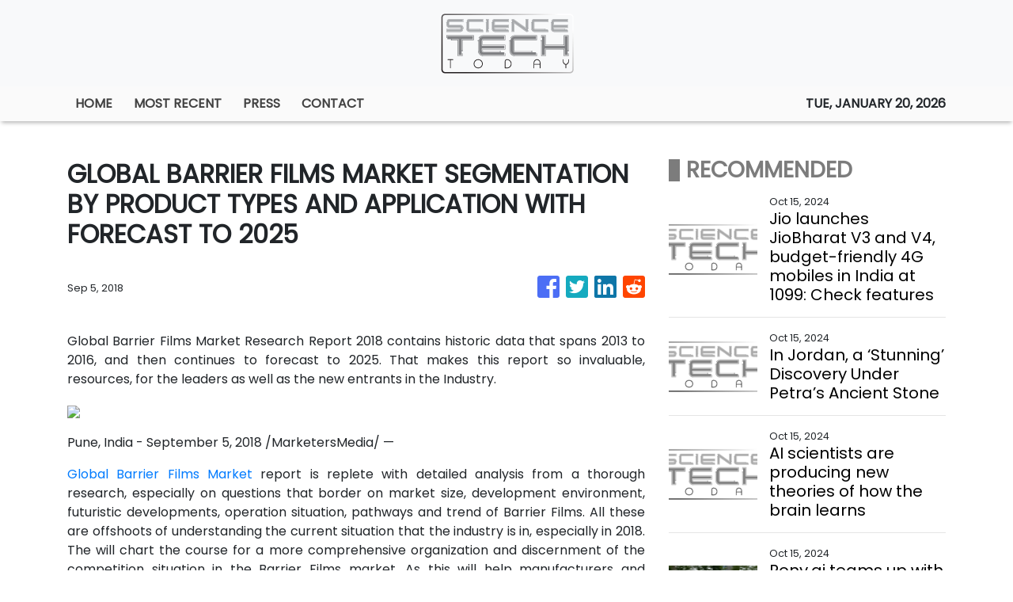

--- FILE ---
content_type: text/html; charset=utf-8
request_url: https://us-central1-vertical-news-network.cloudfunctions.net/get/fetch-include-rss
body_size: 25973
content:
[
  {
    "id": 58556553,
    "title": "Oura Ring 4 isn’t an Apple Watch replacement, but that’s not the point",
    "summary": "Oura didn’t invent the smart ring category. It did, however, make all that came before it effectively obsolete. The category dates back more than a decade; TechCrunch wrote about an NFC ring in 2013. The Motiv Ring is of far more recent vintage, but it ultimately struggled to find the right use case before being […]\n© 2024 TechCrunch. All rights reserved. For personal use only.",
    "slug": "oura-ring-4-isnt-an-apple-watch-replacement-but-thats-not-the-point",
    "link": "https://techcrunch.com/2024/10/15/oura-ring-4-isnt-an-apple-watch-replacement-but-thats-not-the-point/",
    "date_published": "2024-10-15T10:00:00.000Z",
    "images": "",
    "categories": "3492,4637,1005,1432,1436,2688,3484,3493,3552,3563,3566,4645,4654,4671,4728,4743,4751,4752,4758,4771,4772,4779,4780,4794,4795,4796,4797",
    "img_id": "0",
    "caption": "",
    "country": "Worldwide",
    "source_type": "rss",
    "source": "TechCrunch"
  },
  {
    "id": 58558071,
    "title": "Realme P1 Speed 5G With Dimensity 7300 Energy SoC Launched in India Alongside Techlife Studio H1",
    "summary": "Realme P1 Speed 5G was launched in India on Tuesday alongside the Realme Techlife Studio H1 wireless headphones. The new gaming-focused P series smartphone from Realme runs on MediaTek Dimensity 7300 Energy 5G chipset and boasts a 6,050mm square stainless steel VC cooling area for heat management. It houses a 5,000mAh battery with 45W charging support.",
    "slug": "realme-p1-speed-5g-with-dimensity-7300-energy-soc-launched-in-india-alongside-techlife-studio-h1",
    "link": "https://www.gadgets360.com/mobiles/news/realme-p1-speed-5g-techlife-studio-h1-price-launch-sale-specifications-6793410#rss-gadgets-all",
    "date_published": "2024-10-15T09:51:21.000Z",
    "images": "",
    "categories": "3492,4637,1005,1432,1436,2688,3484,3493,3552,3563,3566,4645,4654,4671,4728,4743,4751,4752,4758,4771,4772,4779,4780,4794,4795,4796,4797",
    "img_id": "0",
    "caption": "",
    "country": "Worldwide",
    "source_type": "rss",
    "source": "Gadgets360"
  },
  {
    "id": 58556554,
    "title": "India’s Reliance targets 2G users with $13 4G phones offering streaming, payments",
    "summary": "Reliance’s digital arm, Jio Platforms, has launched two new 4G-enabled handsets that offer access to live TV, music and video streaming as well as host the ability to make digital payments – all for a price tag of 1099 rupees ($13). The JioBharat V3 and JioBharat V4, successors to last year’s JioBharat model, feature 1.77-inch […]\n© 2024 TechCrunch. All rights reserved. For personal use only.",
    "slug": "indias-reliance-targets-2g-users-with-13-4g-phones-offering-streaming-payments",
    "link": "https://techcrunch.com/2024/10/15/india-reliance-targets-2g-users-with-13-4g-phones-offering-streaming-payments/",
    "date_published": "2024-10-15T09:50:41.000Z",
    "images": "",
    "categories": "3492,4637,1005,1432,1436,2688,3484,3493,3552,3563,3566,4645,4654,4671,4728,4743,4751,4752,4758,4771,4772,4779,4780,4794,4795,4796,4797",
    "img_id": "0",
    "caption": "",
    "country": "Worldwide",
    "source_type": "rss",
    "source": "TechCrunch"
  },
  {
    "id": 58561333,
    "title": "Jio launches JioBharat V3 and V4, budget-friendly 4G mobiles in India at  ₹1099: Check features",
    "summary": "Jio launched the JioBharat V3 and V4 4G feature phones at IMC 2024 to provide affordable connectivity for 2G users. Priced from Rs. 1,099, they support 23 languages and offer prepaid plans with unlimited calling and data, integrating Jio services like JioTV and JioPay.",
    "slug": "jio-launches-jiobharat-v3-and-v4-budgetfriendly-4g-mobiles-in-india-at-1099-check-features",
    "link": "https://www.livemint.com/technology/gadgets/jio-launches-jiobharat-v3-and-v4-budget-friendly-4g-mobiles-in-india-at-rs-1099-check-features-11728984856232.html",
    "date_published": "2024-10-15T09:41:43.000Z",
    "images": "https://www.livemint.com/lm-img/img/2024/10/15/1600x900/jio_v3_v4_1728984970580_1728984978590.jpg",
    "categories": "3492,4637,1005,1432,1436,2688,3484,3493,3552,3563,3566,4645,4654,4671,4728,4743,4751,4752,4758,4771,4772,4779,4780,4794,4795,4796,4797",
    "img_id": "0",
    "caption": "",
    "country": "Worldwide",
    "source_type": "rss",
    "source": "Mint"
  },
  {
    "id": 58556540,
    "title": "In Jordan, a ‘Stunning’ Discovery Under Petra’s Ancient Stone",
    "summary": "A recent excavation has unearthed 12 human skeletons and a chamber of grave offerings near Petra’s Treasury building, a UNESCO World Heritage site.",
    "slug": "in-jordan-a-stunning-discovery-under-petras-ancient-stone",
    "link": "https://www.nytimes.com/2024/10/14/world/middleeast/petra-tomb-discovered-jordan.html",
    "date_published": "2024-10-15T09:41:19.000Z",
    "images": "https://static01.nyt.com/images/2024/10/14/science/14xp-petratomb1/14xp-petratomb-03-mediumSquareAt3X.jpg",
    "categories": "3492,4637,1005,1432,1436,2688,3484,3493,3552,3563,3566,4645,4654,4671,4728,4743,4751,4752,4758,4771,4772,4779,4780,4794,4795,4796,4797",
    "img_id": "0",
    "caption": "",
    "country": "Worldwide",
    "source_type": "rss",
    "source": "New York Times"
  },
  {
    "id": 58558072,
    "title": "Samsung Leads the Charge in Global Phone Shipments in Q3 2024, Followed by Apple: Canalys",
    "summary": "Global smartphone shipments grew 5 percent year-over-year (YoY) in the third quarter (Q3) of 2024, according to a report by a market research firm. Samsung maintained its position as the original equipment manufacturer with the highest percentage of units shipped, whereas Apple and Xiaomi held onto their rankings from the last quarter.",
    "slug": "samsung-leads-the-charge-in-global-phone-shipments-in-q3-2024-followed-by-apple-canalys",
    "link": "https://www.gadgets360.com/mobiles/news/global-smartphone-market-shipment-growth-canalys-report-6793048#rss-gadgets-all",
    "date_published": "2024-10-15T09:41:05.000Z",
    "images": "",
    "categories": "3492,4637,1005,1432,1436,2688,3484,3493,3552,3563,3566,4645,4654,4671,4728,4743,4751,4752,4758,4771,4772,4779,4780,4794,4795,4796,4797",
    "img_id": "0",
    "caption": "",
    "country": "Worldwide",
    "source_type": "rss",
    "source": "Gadgets360"
  },
  {
    "id": 58561344,
    "title": "AI scientists are producing new theories of how the brain learns",
    "summary": "The challenge for neuroscientists is how to test them",
    "slug": "ai-scientists-are-producing-new-theories-of-how-the-brain-learns",
    "link": "https://www.livemint.com/science/ai-scientists-are-producing-new-theories-of-how-the-brain-learns-11728984538600.html",
    "date_published": "2024-10-15T09:40:00.000Z",
    "images": "https://www.livemint.com/lm-img/img/2024/10/15/1600x900/g99eb07b281086837d353f5016e432ddda7d1866ae1c922162c82605673a8a2885afe85d8f303240be3e1f2041c199adc04108859cd7c0fc77322496e8d6aa2fd_1280_1728984777939_1728984800478.jpg",
    "categories": "3492,4637,1005,1432,1436,2688,3484,3493,3552,3563,3566,4645,4654,4671,4728,4743,4751,4752,4758,4771,4772,4779,4780,4794,4795,4796,4797",
    "img_id": "0",
    "caption": "",
    "country": "Worldwide",
    "source_type": "rss",
    "source": "Mint"
  },
  {
    "id": 58560346,
    "title": "Pony.ai teams up with Alibaba’s Amap unit to expand robotaxi service in China",
    "summary": "Pony.ai’s robotaxi fleet in the pilot zone in Nansha, Guangzhou is now accessible from Amap, the Alibaba-backed online mapping service.",
    "slug": "ponyai-teams-up-with-alibabas-amap-unit-to-expand-robotaxi-service-in-china",
    "link": "https://www.scmp.com/tech/tech-trends/article/3282430/ponyai-teams-alibabas-amap-unit-expand-robotaxi-service-china?utm_source=rss_feed",
    "date_published": "2024-10-15T09:30:07.000Z",
    "images": "https://cdn.i-scmp.com/sites/default/files/styles/1280x720/public/d8/images/canvas/2024/10/15/d95e1792-51ec-4096-a486-1ff29857bc65_a5e1d346.jpg?itok=SzSd6vJJ",
    "categories": "3492,4637,1005,1432,1436,2688,3484,3493,3552,3563,3566,4645,4654,4671,4728,4743,4751,4752,4758,4771,4772,4779,4780,4794,4795,4796,4797",
    "img_id": "0",
    "caption": "",
    "country": "Worldwide",
    "source_type": "rss",
    "source": "South China Morning Post"
  },
  {
    "id": 58556559,
    "title": "New York Times to Bezos-Backed AI Startup: Stop Using Our Stuff",
    "summary": "Publisher demands that Perplexity stop accessing its content. Startup isn’t interested “in being anyone’s antagonist,” CEO says.",
    "slug": "new-york-times-to-bezosbacked-ai-startup-stop-using-our-stuff",
    "link": "https://www.wsj.com/articles/new-york-times-to-bezos-backed-ai-startup-stop-using-our-stuff-20faf2eb?mod=rss_Technology",
    "date_published": "2024-10-15T09:30:00.000Z",
    "images": "",
    "categories": "3492,4637,1005,1432,1436,2688,3484,3493,3552,3563,3566,4645,4654,4671,4728,4743,4751,4752,4758,4771,4772,4779,4780,4794,4795,4796,4797",
    "img_id": "0",
    "caption": "",
    "country": "Worldwide",
    "source_type": "rss",
    "source": "The Wall Street Journal"
  },
  {
    "id": 58558073,
    "title": "Microsoft Announces Xbox Partner Preview for October 17; Alan Wake 2 DLC, Pirate Yakuza New Trailers Confirmed",
    "summary": "Microsoft has announced an Xbox Partner Preview broadcast for later this week, where third-party developers will showcase a mix of new and upcoming games. The Partner Preview event will be broadcast on October 17.",
    "slug": "microsoft-announces-xbox-partner-preview-for-october-17-alan-wake-2-dlc-pirate-yakuza-new-trailers-confirmed",
    "link": "https://www.gadgets360.com/games/news/xbox-partner-preview-broadcast-announced-october-17-alan-wake-2-dlc-like-a-dragon-pirate-yakuza-trailers-micrsoft-6793833#rss-gadgets-all",
    "date_published": "2024-10-15T09:25:48.000Z",
    "images": "",
    "categories": "3492,4637,1005,1432,1436,2688,3484,3493,3552,3563,3566,4645,4654,4671,4728,4743,4751,4752,4758,4771,4772,4779,4780,4794,4795,4796,4797",
    "img_id": "0",
    "caption": "",
    "country": "Worldwide",
    "source_type": "rss",
    "source": "Gadgets360"
  },
  {
    "id": 58558074,
    "title": "IMC 2024: Over 950 Million Internet Users in India; 5G Coverage Expanded to All Districts, PM Modi Says",
    "summary": "India Mobile Congress (IMC) 2024 was inaugurated by Prime Minister Narendra Modi on Tuesday, on the sidelines of the World Telecommunication Standardisation Assembly (WTSA) 2024. The Prime Minister highlighted several achievements in mobile network connectivity, broadband adoption, and the expansion of optical fibre networks in the country.",
    "slug": "imc-2024-over-950-million-internet-users-in-india-5g-coverage-expanded-to-all-districts-pm-modi-says",
    "link": "https://www.gadgets360.com/telecom/news/imc-2024-pm-modi-broadband-5g-technology-ai-announcements-6793807#rss-gadgets-all",
    "date_published": "2024-10-15T09:21:11.000Z",
    "images": "",
    "categories": "3492,4637,1005,1432,1436,2688,3484,3493,3552,3563,3566,4645,4654,4671,4728,4743,4751,4752,4758,4771,4772,4779,4780,4794,4795,4796,4797",
    "img_id": "0",
    "caption": "",
    "country": "Worldwide",
    "source_type": "rss",
    "source": "Gadgets360"
  },
  {
    "id": 58558075,
    "title": "JioBharat V3 and V4 4G Feature Phones With JioPay Integration Launched in India: Price, Features",
    "summary": "Reliance Jio launched its latest 4G feature phones dubbed JioBharat V3 and JioBharat V4 at the Indian Mobile Congress (IMC) 2024 in India on Tuesday. The 4G feature phones boast an exclusive suite of Jio services such as JioPay integration which facilitates UPI payments, live TV services, and unlimited voice calling with select recharge plans.",
    "slug": "jiobharat-v3-and-v4-4g-feature-phones-with-jiopay-integration-launched-in-india-price-features",
    "link": "https://www.gadgets360.com/mobiles/news/jiobharat-v3-v4-price-in-india-launch-sale-date-specifications-features-6793542#rss-gadgets-all",
    "date_published": "2024-10-15T09:10:13.000Z",
    "images": "",
    "categories": "3492,4637,1005,1432,1436,2688,3484,3493,3552,3563,3566,4645,4654,4671,4728,4743,4751,4752,4758,4771,4772,4779,4780,4794,4795,4796,4797",
    "img_id": "0",
    "caption": "",
    "country": "Worldwide",
    "source_type": "rss",
    "source": "Gadgets360"
  },
  {
    "id": 58561334,
    "title": "Amazon Great Indian Festival 2024: Unlock savings and get up to 60% on the best water heaters from the top brands",
    "summary": "Discover the best water heaters during the ongoing Amazon Sale 2024, featuring instant, storage, and large-capacity options to enhance your comfort and efficiency at home with exclusive Amazon deals.",
    "slug": "amazon-great-indian-festival-2024-unlock-savings-and-get-up-to-60-on-the-best-water-heaters-from-the-top-brands",
    "link": "https://www.livemint.com/technology/gadgets/amazon-great-indian-festival-2024-unlock-savings-and-get-up-to-60-on-the-best-water-heaters-from-the-top-brands-11728639939716.html",
    "date_published": "2024-10-15T08:45:40.000Z",
    "images": "https://www.livemint.com/lm-img/img/2024/10/11/1600x900/P1_Ass_Gen_LN_SN_2000_1127_1728642258738_1728642283884.jpg",
    "categories": "3492,4637,1005,1432,1436,2688,3484,3493,3552,3563,3566,4645,4654,4671,4728,4743,4751,4752,4758,4771,4772,4779,4780,4794,4795,4796,4797",
    "img_id": "0",
    "caption": "",
    "country": "Worldwide",
    "source_type": "rss",
    "source": "Mint"
  },
  {
    "id": 58558076,
    "title": "US Weighs Capping Exports of AI Chips From Nvidia and AMD to Some Countries",
    "summary": "The US government is mulling about  capping sales of advanced AI chips from Nvidia Corp. and other American companies on a country-specific basis. The new approach would set a ceiling on export licenses for certain countries in the interest of national security.",
    "slug": "us-weighs-capping-exports-of-ai-chips-from-nvidia-and-amd-to-some-countries",
    "link": "https://www.gadgets360.com/ai/news/nvidia-ai-chips-us-cap-exports-amd-6793496#rss-gadgets-all",
    "date_published": "2024-10-15T08:41:47.000Z",
    "images": "",
    "categories": "3492,4637,1005,1432,1436,2688,3484,3493,3552,3563,3566,4645,4654,4671,4728,4743,4751,4752,4758,4771,4772,4779,4780,4794,4795,4796,4797",
    "img_id": "0",
    "caption": "",
    "country": "Worldwide",
    "source_type": "rss",
    "source": "Gadgets360"
  },
  {
    "id": 58558077,
    "title": "SpaceX Captures Starship Booster with ‘Chopsticks’ During Historic Flight 5 Launch",
    "summary": "On October 13, 2024, SpaceX launched its Starship vehicle from South Texas, successfully capturing its Super Heavy booster at the launch site. This marked a significant achievement for space exploration. The booster landed near the Mechazilla launch tower and was grasped by its metal arms. Although the upper stage of the Starship was not recovered, the mission was hai...",
    "slug": "spacex-captures-starship-booster-with-chopsticks-during-historic-flight-5-launch",
    "link": "https://www.gadgets360.com/science/news/spacex-captures-starship-booster-with-chopsticks-during-historic-flight-5-launch-6788788#rss-gadgets-all",
    "date_published": "2024-10-15T08:30:06.000Z",
    "images": "",
    "categories": "3492,4637,1005,1432,1436,2688,3484,3493,3552,3563,3566,4645,4654,4671,4728,4743,4751,4752,4758,4771,4772,4779,4780,4794,4795,4796,4797",
    "img_id": "0",
    "caption": "",
    "country": "Worldwide",
    "source_type": "rss",
    "source": "Gadgets360"
  },
  {
    "id": 58558078,
    "title": "iOS 18.1 Developer Beta 7 Update for iPhone Rolls Out Ahead of Stable Release Later This Month",
    "summary": "Apple rolled out the iOS 18.1 developer beta 7 update for iPhone on Monday. The latest update does not bring any notable additions and the rest of its features are carried over from previous updates. This includes Apple Intelligence — the company’s suite of artificial intelligence (AI) features such as writing tools, object removal in images and web page summarisa...",
    "slug": "ios-181-developer-beta-7-update-for-iphone-rolls-out-ahead-of-stable-release-later-this-month",
    "link": "https://www.gadgets360.com/mobiles/news/ios-18-1-developer-beta-7-update-features-iphone-apple-6792727#rss-gadgets-all",
    "date_published": "2024-10-15T08:10:42.000Z",
    "images": "",
    "categories": "3492,4637,1005,1432,1436,2688,3484,3493,3552,3563,3566,4645,4654,4671,4728,4743,4751,4752,4758,4771,4772,4779,4780,4794,4795,4796,4797",
    "img_id": "0",
    "caption": "",
    "country": "Worldwide",
    "source_type": "rss",
    "source": "Gadgets360"
  },
  {
    "id": 58563504,
    "title": "China Accuses U.S. of Fabricating Volt Typhoon to Hide Its Own Hacking Campaigns",
    "summary": "China's National Computer Virus Emergency Response Center (CVERC) has doubled down on claims that the threat actor known as the Volt Typhoon is a fabrication of the U.S. and its allies.\nThe agency, in collaboration with the National Engineering Laboratory for Computer Virus Prevention Technology, went on to accuse the U.S. federal government, intelligence agencies, and Five Eyes countries of",
    "slug": "china-accuses-us-of-fabricating-volt-typhoon-to-hide-its-own-hacking-campaigns",
    "link": "https://thehackernews.com/2024/10/china-accuses-us-of-fabricating-volt.html",
    "date_published": "2024-10-15T08:03:00.000Z",
    "images": "https://blogger.googleusercontent.com/img/b/R29vZ2xl/AVvXsEjiasqA856sUORlKVxn0VD5oEydRgnN-r58fkRV9rbC33IP4ZFHlA4LKtwsnNszgy8ivE-7gjulgzcyz0iRcjCODZL67kBGH2NaVpFkKxQpaw0BV2cpziWwsGO1TfcjaIZcaWrNpiPrxux4MiEgvMHukCTZ7soA798lsFaqSQHL9LrtEu3fkOFmKJGd7nYQ/s1600/china-us.png",
    "categories": "3492,4637,1005,1432,1436,2688,3484,3493,3552,3563,3566,4645,4654,4671,4728,4743,4751,4752,4758,4771,4772,4779,4780,4794,4795,4796,4797",
    "img_id": "0",
    "caption": "",
    "country": "Worldwide",
    "source_type": "rss",
    "source": "The Hacker News"
  },
  {
    "id": 58558079,
    "title": "FIDO Alliance Seeks to Increase Passkeys Adoption With Draft Secure Credential Exchange Specifications",
    "summary": "Passkeys could soon become easier to use across various platforms, thanks to new draft specifications published by the FIDO Alliance. Google, Apple, Microsoft, and password management apps like Dashlane and Bitwarden could allow users to export and import passkeys and passwords securely.",
    "slug": "fido-alliance-seeks-to-increase-passkeys-adoption-with-draft-secure-credential-exchange-specifications",
    "link": "https://www.gadgets360.com/apps/news/passkeys-fido-alliance-secure-credential-exchange-specifications-6793245#rss-gadgets-all",
    "date_published": "2024-10-15T08:01:36.000Z",
    "images": "",
    "categories": "3492,4637,1005,1432,1436,2688,3484,3493,3552,3563,3566,4645,4654,4671,4728,4743,4751,4752,4758,4771,4772,4779,4780,4794,4795,4796,4797",
    "img_id": "0",
    "caption": "",
    "country": "Worldwide",
    "source_type": "rss",
    "source": "Gadgets360"
  },
  {
    "id": 58548316,
    "title": "Best Samsung 55 inch smart TVs: Upgrade your homes with these top 6 picks with modern features",
    "summary": "Discover the best Samsung 55 inch smart TVs available in the market and find the perfect one for your needs with our comprehensive guide.",
    "slug": "best-samsung-55-inch-smart-tvs-upgrade-your-homes-with-these-top-6-picks-with-modern-features",
    "link": "https://www.livemint.com/technology/gadgets/best-samsung-55-inch-smart-tvs-upgrade-your-homes-with-these-top-6-picks-with-modern-features-11728869508215.html",
    "date_published": "2024-10-15T08:00:08.000Z",
    "images": "https://www.livemint.com/lm-img/img/2024/10/14/1600x900/samsung_55_inch_smart_tv_1728889893579_1728889901126.webp",
    "categories": "3492,4637,1005,1432,1436,2688,3484,3493,3552,3563,3566,4645,4654,4671,4728,4743,4751,4752,4758,4771,4772,4779,4780,4794,4795,4796,4797",
    "img_id": "0",
    "caption": "",
    "country": "Worldwide",
    "source_type": "rss",
    "source": "Mint"
  },
  {
    "id": 58545065,
    "title": "Lava Agni 3 5G vs Motorola Edge 50 Fusion: Which is a Better Mid-Ranger?",
    "summary": "The Lava Agni 3 5G and Motorola Edge 50 Fusion are available at a starting price of Rs 20,999 and Rs 21,999 during the festive sale. Both models offer some premium design language and have the latest hardware. In this comparison, we will discuss both models in depth and discuss which one you should consider during this festive season.",
    "slug": "lava-agni-3-5g-vs-motorola-edge-50-fusion-which-is-a-better-midranger",
    "link": "https://www.gadgets360.com/mobiles/features/lava-agni-3-5g-vs-motorola-edge-50-fusion-comparison-6792939#rss-gadgets-all",
    "date_published": "2024-10-15T07:54:59.000Z",
    "images": "",
    "categories": "3492,4637,1005,1432,1436,2688,3484,3493,3552,3563,3566,4645,4654,4671,4728,4743,4751,4752,4758,4771,4772,4779,4780,4794,4795,4796,4797",
    "img_id": "0",
    "caption": "",
    "country": "Worldwide",
    "source_type": "rss",
    "source": "Gadgets360"
  },
  {
    "id": 58545066,
    "title": "Oppo Find X8, Find X8 Pro Official-Looking Renders Show Off Design; Oppo Watch X, Enco X3 Set to Debut on October 24",
    "summary": "Oppo Find X8 series with MediaTek Dimensity 9400 SoC will launch on October 24 in China. As the launch date nears, Oppo is teasing new details about the handsets. Meanwhile, the design of the Oppo Find X8 and the Find X8 Pro leaked in a series of high-quality renders. The renders showcase the phones in multiple colour options with circular rear camera modules.",
    "slug": "oppo-find-x8-find-x8-pro-officiallooking-renders-show-off-design-oppo-watch-x-enco-x3-set-to-debut-on-october-24",
    "link": "https://www.gadgets360.com/mobiles/news/oppo-find-x8-pro-watch-x-enco-x3-tws-earbuds-design-renders-october-24-launch-specifications-leak-6792816#rss-gadgets-all",
    "date_published": "2024-10-15T07:54:27.000Z",
    "images": "",
    "categories": "3492,4637,1005,1432,1436,2688,3484,3493,3552,3563,3566,4645,4654,4671,4728,4743,4751,4752,4758,4771,4772,4779,4780,4794,4795,4796,4797",
    "img_id": "0",
    "caption": "",
    "country": "Worldwide",
    "source_type": "rss",
    "source": "Gadgets360"
  },
  {
    "id": 58545067,
    "title": "Cardi B-Endorsed Memecoin Under UAE Investigation as Regulators Clamp Down on Crypto",
    "summary": "In a new development, the UAE has opened an investigation into a crypto token named WAP that is endorsed by rapper Cardi B, who has one of her most popular songs also named after the same abbreviation. Regulators are examining whether the token violates securities laws.",
    "slug": "cardi-bendorsed-memecoin-under-uae-investigation-as-regulators-clamp-down-on-crypto",
    "link": "https://www.gadgets360.com/cryptocurrency/news/cardi-b-memecoin-uae-probe-endorsed-wap-regulators-tighten-crypto-6793085#rss-gadgets-all",
    "date_published": "2024-10-15T07:40:26.000Z",
    "images": "",
    "categories": "3492,4637,1005,1432,1436,2688,3484,3493,3552,3563,3566,4645,4654,4671,4728,4743,4751,4752,4758,4771,4772,4779,4780,4794,4795,4796,4797",
    "img_id": "0",
    "caption": "",
    "country": "Worldwide",
    "source_type": "rss",
    "source": "Gadgets360"
  },
  {
    "id": 58505741,
    "title": "Therapeutic Food Shortage Puts African Children at Risk of Starvation, U.N. Agency Says",
    "summary": "Supplies of a highly nutritious treatment are running out, according to UNICEF.",
    "slug": "therapeutic-food-shortage-puts-african-children-at-risk-of-starvation-un-agency-says",
    "link": "https://www.nytimes.com/2024/10/14/health/children-malnutrition-africa-unicef.html",
    "date_published": "2024-10-15T07:34:40.000Z",
    "images": "https://static01.nyt.com/images/2024/10/15/multimedia/15malnutrition-vpfh/15malnutrition-vpfh-mediumSquareAt3X.jpg",
    "categories": "3492,4637,1005,1432,1436,2688,3484,3493,3552,3563,3566,4645,4654,4671,4728,4743,4751,4752,4758,4771,4772,4779,4780,4794,4795,4796,4797",
    "img_id": "0",
    "caption": "",
    "country": "Worldwide",
    "source_type": "rss",
    "source": "New York Times"
  },
  {
    "id": 58545068,
    "title": "Can your Blood Type Affect Your Stroke Risk? Here's What You Need to Know",
    "summary": "Recent research indicates that individuals with type A blood are more likely to suffer a stroke before the age of 60 compared to those with other blood types. A 2022 study involving nearly 17,000 stroke patients and 600,000 controls found a 16% increased risk for those with variations of the A blood group. The findings suggest that the mechanisms behind early-onset st...",
    "slug": "can-your-blood-type-affect-your-stroke-risk-heres-what-you-need-to-know",
    "link": "https://www.gadgets360.com/science/news/blood-type-a-linked-to-increased-early-stroke-risk-among-young-adults-6788698#rss-gadgets-all",
    "date_published": "2024-10-15T07:30:26.000Z",
    "images": "",
    "categories": "3492,4637,1005,1432,1436,2688,3484,3493,3552,3563,3566,4645,4654,4671,4728,4743,4751,4752,4758,4771,4772,4779,4780,4794,4795,4796,4797",
    "img_id": "0",
    "caption": "",
    "country": "Worldwide",
    "source_type": "rss",
    "source": "Gadgets360"
  },
  {
    "id": 58548317,
    "title": "Amazon Great Indian Festival brands in spotlight today: Limited period discounts on large appliances like ACs, fridges",
    "summary": "Amazon Great Indian Festival highlights big discounts on major appliances like ACs and refrigerators from top brands. Grab limited-time offers with over 70% savings on these essentials, perfect for upgrading your home during the festive season.",
    "slug": "amazon-great-indian-festival-brands-in-spotlight-today-limited-period-discounts-on-large-appliances-like-acs-fridges",
    "link": "https://www.livemint.com/technology/gadgets/amazon-great-indian-festival-brands-in-spotlight-today-limited-period-discounts-on-large-appliances-like-acs-fridges-11728906748745.html",
    "date_published": "2024-10-15T06:43:30.000Z",
    "images": "https://www.livemint.com/lm-img/img/2024/10/14/1600x900/appliances_1728909064308_1728909069891.png",
    "categories": "3492,4637,1005,1432,1436,2688,3484,3493,3552,3563,3566,4645,4654,4671,4728,4743,4751,4752,4758,4771,4772,4779,4780,4794,4795,4796,4797",
    "img_id": "0",
    "caption": "",
    "country": "Worldwide",
    "source_type": "rss",
    "source": "Mint"
  },
  {
    "id": 58550398,
    "title": "Researchers Uncover Hijack Loader Malware Using Stolen Code-Signing Certificates",
    "summary": "Cybersecurity researchers have disclosed a new malware campaign that delivers Hijack Loader artifacts that are signed with legitimate code-signing certificates.\nFrench cybersecurity company HarfangLab, which detected the activity at the start of the month, said the attack chains aim to deploy an information stealer known as Lumma.\nHijack Loader, also known as DOILoader, IDAT Loader, and",
    "slug": "researchers-uncover-hijack-loader-malware-using-stolen-codesigning-certificates",
    "link": "https://thehackernews.com/2024/10/researchers-uncover-hijack-loader.html",
    "date_published": "2024-10-15T06:43:00.000Z",
    "images": "https://blogger.googleusercontent.com/img/b/R29vZ2xl/AVvXsEiNTur4bRauJ4a4sfZVF_Mo4nxNvU7fxX7JXumILIQlGz1uawoihePf9IXd8btZzz4vkdcAJVR_ae2GVeUjQ4SC8YbhlF0G7qiqqhYb_H4QM7SMhhsGZMhVPIrJodY6QUPHb1eBU7hT90oC7UqqOvDp1qNHVUeTPER2FjjsUPyenbO7OF2Gl5DodgzBDh6W/s1600/malware.png",
    "categories": "3492,4637,1005,1432,1436,2688,3484,3493,3552,3563,3566,4645,4654,4671,4728,4743,4751,4752,4758,4771,4772,4779,4780,4794,4795,4796,4797",
    "img_id": "0",
    "caption": "",
    "country": "Worldwide",
    "source_type": "rss",
    "source": "The Hacker News"
  },
  {
    "id": 58557413,
    "title": "Mirai study reveals Google has lost 1 percentage point of market share in direct hotel bookings",
    "summary": "Mirai, the provider of technology and operations support to help hotels sell in the direct channel, has today unveiled new findings on the impact of the European Union’s Digital Markets Act (DMA) on the direct sale of hotel reservations within the European Union (EU) when compared with non-EU markets. \n\nMirai’s latest analysis reveals that the DMA has led to Google suffering an overall 1% decline in its market share of all direct hotel bookings within the EU, marking a significant shift in how users interact with hotels via Google platforms.",
    "slug": "mirai-study-reveals-google-has-lost-1-percentage-point-of-market-share-in-direct-hotel-bookings",
    "link": "https://www.breakingtravelnews.com/news/article/mirai-study-reveals-google-has-lost-1-percentage-point-of-market-share-in-d/",
    "date_published": "2024-10-15T06:42:59.000Z",
    "images": "https://www.breakingtravelnews.com/images/sized/images/uploads/hotel/EN-NP-dma-impact-mirai-600x315.png",
    "categories": "3492,4637,1005,1432,1436,2688,3484,3493,3552,3563,3566,4645,4654,4671,4728,4743,4751,4752,4758,4771,4772,4779,4780,4794,4795,4796,4797",
    "img_id": "0",
    "caption": "",
    "country": "Worldwide",
    "source_type": "rss",
    "source": "Breaking Travel News"
  },
  {
    "id": 58545069,
    "title": "Call of Duty: Black Ops 6, Modern Warfare 3 and Warzone Coming to Xbox Cloud Gaming in October",
    "summary": "Call of Duty: Black Ops 6 will be playable with Xbox Cloud Gaming (Beta) for Game Pass Ultimate members at launch, Microsoft announced Monday. In addition to Black Ops 6, last year’s Call of Duty: Modern Warfare 3 and Activision’s Battle Royale title, Call of Duty: Warzone, will also get Cloud Gaming support on the same day.",
    "slug": "call-of-duty-black-ops-6-modern-warfare-3-and-warzone-coming-to-xbox-cloud-gaming-in-october",
    "link": "https://www.gadgets360.com/games/news/call-of-duty-black-ops-6-modern-warfare-3-warzone-xbox-cloud-gaming-game-pass-ultimate-microsoft-6792728#rss-gadgets-all",
    "date_published": "2024-10-15T06:41:58.000Z",
    "images": "",
    "categories": "3492,4637,1005,1432,1436,2688,3484,3493,3552,3563,3566,4645,4654,4671,4728,4743,4751,4752,4758,4771,4772,4779,4780,4794,4795,4796,4797",
    "img_id": "0",
    "caption": "",
    "country": "Worldwide",
    "source_type": "rss",
    "source": "Gadgets360"
  },
  {
    "id": 58557414,
    "title": "Stay22 Expands Partnership With Booking.com",
    "summary": "Stay22, the travel tech company that offers affiliate revenue generation opportunities for travel content creators, has announced the integration of Booking.com’s wide range of products. This partnership will offer Stay 22’s network of over 2,700 global content creators the opportunity to generate revenue from every element of the travel experience in one place, including accommodations, flights, car rentals, and attractions, within their platforms.",
    "slug": "stay22-expands-partnership-with-bookingcom",
    "link": "https://www.breakingtravelnews.com/news/article/stay22-expands-partnership-with-booking.com/",
    "date_published": "2024-10-15T06:38:05.000Z",
    "images": "https://www.breakingtravelnews.com/images/sized/images/uploads/technology/AdobeStock_592979646-600x315.jpeg",
    "categories": "3492,4637,1005,1432,1436,2688,3484,3493,3552,3563,3566,4645,4654,4671,4728,4743,4751,4752,4758,4771,4772,4779,4780,4794,4795,4796,4797",
    "img_id": "0",
    "caption": "",
    "country": "Worldwide",
    "source_type": "rss",
    "source": "Breaking Travel News"
  },
  {
    "id": 58545070,
    "title": "Poco C75 Renders, Specifications Leaked; Said to Get 6.88-Inch Display, MediaTek Helio G81 SoC",
    "summary": "Poco C75 could launch soon as its renders and key specifications have surfaced online. The leaked renders show the Poco C series phone in three colours. It is tipped to run on MediaTek Helio G85 SoC paired with up to 8GB of RAM and up to 256GB of storage. The Poco C75 is said to feature a 6.88-inch HD+ LCD touchscreen and could carry a 5,000mAh battery.",
    "slug": "poco-c75-renders-specifications-leaked-said-to-get-688inch-display-mediatek-helio-g81-soc",
    "link": "https://www.gadgets360.com/mobiles/news/poco-c75-renders-design-specifications-report-6792179#rss-gadgets-all",
    "date_published": "2024-10-15T06:33:51.000Z",
    "images": "",
    "categories": "3492,4637,1005,1432,1436,2688,3484,3493,3552,3563,3566,4645,4654,4671,4728,4743,4751,4752,4758,4771,4772,4779,4780,4794,4795,4796,4797",
    "img_id": "0",
    "caption": "",
    "country": "Worldwide",
    "source_type": "rss",
    "source": "Gadgets360"
  },
  {
    "id": 58545071,
    "title": "Imitation Ozempic Floods Market: Understanding Risks, Costs, and Alternatives",
    "summary": "The surge of imitation Ozempic products raises significant health and safety issues for consumers. With brand-name options priced between $800 and $1,000, many are turning to alternatives from compounding pharmacies and unregulated peptide sellers. These alternatives may not be safe or effective, lacking rigorous testing and quality control. As pharmaceutical companie...",
    "slug": "imitation-ozempic-floods-market-understanding-risks-costs-and-alternatives",
    "link": "https://www.gadgets360.com/science/news/imitation-ozempic-flooding-market-key-facts-on-risks-and-costs-6788591#rss-gadgets-all",
    "date_published": "2024-10-15T06:30:39.000Z",
    "images": "",
    "categories": "3492,4637,1005,1432,1436,2688,3484,3493,3552,3563,3566,4645,4654,4671,4728,4743,4751,4752,4758,4771,4772,4779,4780,4794,4795,4796,4797",
    "img_id": "0",
    "caption": "",
    "country": "Worldwide",
    "source_type": "rss",
    "source": "Gadgets360"
  },
  {
    "id": 58557415,
    "title": "Lufthansa Group awarded “Best Airline App 2024” worldwide",
    "summary": "The Lufthansa Group has been awarded the prize for the world’s best airline app 2024 at the World Aviation Festival (WAF).\n\nThe Lufthansa Group app was previously evaluated by customers and nominated for the final round. A jury of experts compared the four nominees in a competition, the “Battle of the Airline Apps”, and rated the Lufthansa Group app as the best among the biggest players in the industry. The Lufthansa product came out on top against the apps from Emirates, Qatar Airways and Air India.",
    "slug": "lufthansa-group-awarded-best-airline-app-2024-worldwide",
    "link": "https://www.breakingtravelnews.com/news/article/lufthansa-group-awarded-best-airline-app-2024-worldwide/",
    "date_published": "2024-10-15T06:29:55.000Z",
    "images": "https://www.breakingtravelnews.com/images/sized/images/uploads/airline/Screenshot_2024-10-15_at_08.30.24-600x315.png",
    "categories": "3492,4637,1005,1432,1436,2688,3484,3493,3552,3563,3566,4645,4654,4671,4728,4743,4751,4752,4758,4771,4772,4779,4780,4794,4795,4796,4797",
    "img_id": "0",
    "caption": "",
    "country": "Worldwide",
    "source_type": "rss",
    "source": "Breaking Travel News"
  },
  {
    "id": 58545072,
    "title": "Microsoft's Vice President of Generative AI Research to Join OpenAI",
    "summary": "Microsoft's vice president of GenAI research, Sebastien Bubeck is joining OpenAI. The development follows a series of departures from OpenAI, including that of longtime chief technology officer Mira Murati in September.",
    "slug": "microsofts-vice-president-of-generative-ai-research-to-join-openai",
    "link": "https://www.gadgets360.com/ai/news/microsoft-vp-generative-ai-research-sebastien-bubeck-join-openai-6792554#rss-gadgets-all",
    "date_published": "2024-10-15T06:16:20.000Z",
    "images": "",
    "categories": "3492,4637,1005,1432,1436,2688,3484,3493,3552,3563,3566,4645,4654,4671,4728,4743,4751,4752,4758,4771,4772,4779,4780,4794,4795,4796,4797",
    "img_id": "0",
    "caption": "",
    "country": "Worldwide",
    "source_type": "rss",
    "source": "Gadgets360"
  },
  {
    "id": 58545073,
    "title": "Google Reportedly Working on Redesigned Play Store Listings With Fixed Header, Install Button",
    "summary": "Google Play Store layout will reportedly be updated to simplify app installations on Android. The current design requires users to scroll to the top of an app's listing to install it. Recent Google Play store app code suggest that the company may redesign app listing headers, making the install button accessible even when browsing through longer app descriptions.",
    "slug": "google-reportedly-working-on-redesigned-play-store-listings-with-fixed-header-install-button",
    "link": "https://www.gadgets360.com/apps/news/google-play-store-fixed-app-install-button-header-report-6792529#rss-gadgets-all",
    "date_published": "2024-10-15T06:10:58.000Z",
    "images": "",
    "categories": "3492,4637,1005,1432,1436,2688,3484,3493,3552,3563,3566,4645,4654,4671,4728,4743,4751,4752,4758,4771,4772,4779,4780,4794,4795,4796,4797",
    "img_id": "0",
    "caption": "",
    "country": "Worldwide",
    "source_type": "rss",
    "source": "Gadgets360"
  },
  {
    "id": 58532843,
    "title": "Blue Origin Delays New Shepard NS-27 Mission Following GPS Malfunction",
    "summary": "Blue Origin has postponed the launch of its second human-rated New Shepard mission, NS-27, due to a GPS malfunction. Initially set for 13th October, the mission aims to send a newly developed rocket-capsule combination into suborbital space. This delay raises concerns about the reliability of the New Shepard programme, which has previously completed 26 missions. The u...",
    "slug": "blue-origin-delays-new-shepard-ns27-mission-following-gps-malfunction",
    "link": "https://www.gadgets360.com/science/news/blue-origins-new-shepard-ns-27-mission-postponed-due-to-gps-issue-6788510#rss-gadgets-all",
    "date_published": "2024-10-15T05:49:22.000Z",
    "images": "",
    "categories": "3492,4637,1005,1432,1436,2688,3484,3493,3552,3563,3566,4645,4654,4671,4728,4743,4751,4752,4758,4771,4772,4779,4780,4794,4795,4796,4797",
    "img_id": "0",
    "caption": "",
    "country": "Worldwide",
    "source_type": "rss",
    "source": "Gadgets360"
  },
  {
    "id": 58532844,
    "title": "NASA's Europa Clipper Launches to Explore Life Possibilities on Icy Moon Europa",
    "summary": "NASA's Europa Clipper mission is set to launch soon, aiming to explore the icy moon Europa's potential for life. By examining the ocean beneath its ice shell, the spacecraft will gather data on the moon's surface materials and atmospheric conditions. With advanced instruments, the mission seeks to identify organic compounds, analyze gas and dust particles, and underst...",
    "slug": "nasas-europa-clipper-launches-to-explore-life-possibilities-on-icy-moon-europa",
    "link": "https://www.gadgets360.com/science/news/life-on-europa-nasas-europa-clipper-set-to-explore-icy-moons-ocean-6787675#rss-gadgets-all",
    "date_published": "2024-10-15T05:47:52.000Z",
    "images": "",
    "categories": "3492,4637,1005,1432,1436,2688,3484,3493,3552,3563,3566,4645,4654,4671,4728,4743,4751,4752,4758,4771,4772,4779,4780,4794,4795,4796,4797",
    "img_id": "0",
    "caption": "",
    "country": "Worldwide",
    "source_type": "rss",
    "source": "Gadgets360"
  },
  {
    "id": 58479513,
    "title": "Scientists weigh in as Christopher Columbus' heritage is brought into doubt with shocking new evidence",
    "summary": "Scientists have revealed new evidence in the case of Christopher Columbus' ancestral origins after a DNA analysis claimed to find the explorer was not Italian after researching his bones.",
    "slug": "scientists-weigh-in-as-christopher-columbus-heritage-is-brought-into-doubt-with-shocking-new-evidence",
    "link": "https://www.dailymail.co.uk/sciencetech/article-13957955/Scientists-Christopher-Columbus-Italian-heritage.html?ns_mchannel=rss&ns_campaign=1490&ito=1490",
    "date_published": "2024-10-15T05:32:03.000Z",
    "images": "https://i.dailymail.co.uk/1s/2024/10/14/18/90831369-0-image-m-12_1728927888640.jpg",
    "categories": "3492,4637,1005,1432,1436,2688,3484,3493,3552,3563,3566,4645,4654,4671,4728,4743,4751,4752,4758,4771,4772,4779,4780,4794,4795,4796,4797",
    "img_id": "0",
    "caption": "",
    "country": "Worldwide",
    "source_type": "rss",
    "source": "Daily Mail"
  },
  {
    "id": 58531455,
    "title": "European cyber insurance startup Stoïk secures $27M",
    "summary": "Cyber risk has become an increasingly important issue for small companies around the world. While many companies try to avoid and mitigate cyber risks, they rarely discuss transferring those risks to a third party. That’s why Stoïk is stepping in with a cyber security insurance product specifically designed for small and medium-sized businesses. The French […]\n© 2024 TechCrunch. All rights reserved. For personal use only.",
    "slug": "european-cyber-insurance-startup-stoik-secures-27m",
    "link": "https://techcrunch.com/2024/10/14/european-cyber-insurance-startup-stoik-secures-27-million/",
    "date_published": "2024-10-15T05:00:00.000Z",
    "images": "",
    "categories": "3492,4637,1005,1432,1436,2688,3484,3493,3552,3563,3566,4645,4654,4671,4728,4743,4751,4752,4758,4771,4772,4779,4780,4794,4795,4796,4797",
    "img_id": "0",
    "caption": "",
    "country": "Worldwide",
    "source_type": "rss",
    "source": "TechCrunch"
  },
  {
    "id": 58550399,
    "title": "WordPress Plugin Jetpack Patches Major Vulnerability Affecting 27 Million Sites",
    "summary": "The maintainers of the Jetpack WordPress plugin have released a security update to remediate a critical vulnerability that could allow logged-in users to access forms submitted by others on a site.\nJetpack, owned by WordPress maker Automattic, is an all-in-one plugin that offers a comprehensive suite of tools to improve site safety, performance, and traffic growth. It's used on 27 million",
    "slug": "wordpress-plugin-jetpack-patches-major-vulnerability-affecting-27-million-sites",
    "link": "https://thehackernews.com/2024/10/wordpress-plugin-jetpack-patches-major.html",
    "date_published": "2024-10-15T04:56:00.000Z",
    "images": "https://blogger.googleusercontent.com/img/b/R29vZ2xl/AVvXsEhp7Bz2cuHZ9XbvSfLsX-X1xcJ70sdzgVAPABkyTHApngZwvQJKFoZrJ0IVchpOPsRY8TVuvynkQWKDRFr-QqaoYGnMNw367dzZcsq8PL-eEO_wFbkfVa0F5ZiN9_F-aCsDPrQRabojCtiky9067N-I1Jk9vkf3TcbknmA35EKCFWYMKA11d7Q-OYQG5sRA/s1600/jetpack.png",
    "categories": "3492,4637,1005,1432,1436,2688,3484,3493,3552,3563,3566,4645,4654,4671,4728,4743,4751,4752,4758,4771,4772,4779,4780,4794,4795,4796,4797",
    "img_id": "0",
    "caption": "",
    "country": "Worldwide",
    "source_type": "rss",
    "source": "The Hacker News"
  },
  {
    "id": 58505740,
    "title": "Google turns to nuclear to power AI data centres",
    "summary": "The tech giant says it will use energy from small reactors to power its use of artificial intelligence.",
    "slug": "google-turns-to-nuclear-to-power-ai-data-centres",
    "link": "https://www.bbc.com/news/articles/c748gn94k95o",
    "date_published": "2024-10-15T04:54:21.000Z",
    "images": "https://ichef.bbci.co.uk/ace/standard/240/cpsprodpb/1d1a/live/3bbb8ca0-8a92-11ef-9b01-89f021bed685.jpg",
    "categories": "3492,4637,1005,1432,1436,2688,3484,3493,3552,3563,3566,4645,4654,4671,4728,4743,4751,4752,4758,4771,4772,4779,4780,4794,4795,4796,4797",
    "img_id": "0",
    "caption": "",
    "country": "Worldwide",
    "source_type": "rss",
    "source": "BBC "
  },
  {
    "id": 58531446,
    "title": "Burning rubbish now UK’s dirtiest form of power",
    "summary": "Nearly half of waste is now burned for energy, but BBC analysis finds it is as dirty as coal.",
    "slug": "burning-rubbish-now-uks-dirtiest-form-of-power",
    "link": "https://www.bbc.com/news/articles/cp3wxgje5pwo",
    "date_published": "2024-10-15T04:45:35.000Z",
    "images": "https://ichef.bbci.co.uk/ace/standard/240/cpsprodpb/b30a/live/f9eea180-8ac9-11ef-81f8-1f28bcc5be15.jpg",
    "categories": "3492,4637,1005,1432,1436,2688,3484,3493,3552,3563,3566,4645,4654,4671,4728,4743,4751,4752,4758,4771,4772,4779,4780,4794,4795,4796,4797",
    "img_id": "0",
    "caption": "",
    "country": "Worldwide",
    "source_type": "rss",
    "source": "BBC "
  },
  {
    "id": 58532845,
    "title": "Vivo X200, X200 Pro, X200 Pro Mini With Dimensity 9400 Chipset and Origin OS 5 Launched: Specifications, Price",
    "summary": "Vivo X200 series was launched in China on Monday. The Chinese smartphone maker debuted three handsets as part of its latest smartphone lineup: Vivo X200, X200 Pro, and X200 Pro Mini. While the former two build upon features introduced by the company with the X100 series, the X200 Pro Mini is an entirely new model that is claimed to pack similar hardware but in a more ...",
    "slug": "vivo-x200-x200-pro-x200-pro-mini-with-dimensity-9400-chipset-and-origin-os-5-launched-specifications-price",
    "link": "https://www.gadgets360.com/mobiles/news/vivo-x200-pro-mini-price-launch-sale-date-specifications-features-6791632#rss-gadgets-all",
    "date_published": "2024-10-15T04:22:05.000Z",
    "images": "",
    "categories": "3492,4637,1005,1432,1436,2688,3484,3493,3552,3563,3566,4645,4654,4671,4728,4743,4751,4752,4758,4771,4772,4779,4780,4794,4795,4796,4797",
    "img_id": "0",
    "caption": "",
    "country": "Worldwide",
    "source_type": "rss",
    "source": "Gadgets360"
  },
  {
    "id": 58535113,
    "title": "Tesla Optimus robots at Cybercab showcase were remotely controlled by humans",
    "summary": "The use of human input raises questions over the capabilities and market readiness of the bot, despite Elon Musk’s enthusiasm.",
    "slug": "tesla-optimus-robots-at-cybercab-showcase-were-remotely-controlled-by-humans",
    "link": "https://www.scmp.com/tech/tech-trends/article/3282380/tesla-optimus-robots-cybercab-showcase-were-remotely-controlled-humans?utm_source=rss_feed",
    "date_published": "2024-10-15T04:00:13.000Z",
    "images": "https://cdn.i-scmp.com/sites/default/files/styles/1280x720/public/d8/images/canvas/2024/10/15/72425ecb-3501-4eb5-9b75-d7c01ed1155f_6e261329.jpg?itok=wcPzolQg",
    "categories": "3492,4637,1005,1432,1436,2688,3484,3493,3552,3563,3566,4645,4654,4671,4728,4743,4751,4752,4758,4771,4772,4779,4780,4794,4795,4796,4797",
    "img_id": "0",
    "caption": "",
    "country": "China",
    "source_type": "rss",
    "source": "South China Morning Post"
  },
  {
    "id": 58535112,
    "title": "Tesla Optimus robots at Cybercab showcase were remotely controlled by humans",
    "summary": "The use of human input raises questions over the capabilities and market readiness of the bot, despite Elon Musk’s enthusiasm.",
    "slug": "tesla-optimus-robots-at-cybercab-showcase-were-remotely-controlled-by-humans",
    "link": "https://www.scmp.com/tech/tech-trends/article/3282380/tesla-optimus-robots-cybercab-showcase-were-remotely-controlled-humans?utm_source=rss_feed",
    "date_published": "2024-10-15T04:00:13.000Z",
    "images": "https://cdn.i-scmp.com/sites/default/files/styles/1280x720/public/d8/images/canvas/2024/10/15/72425ecb-3501-4eb5-9b75-d7c01ed1155f_6e261329.jpg?itok=wcPzolQg",
    "categories": "3492,4637,1005,1432,1436,2688,3484,3493,3552,3563,3566,4645,4654,4671,4728,4743,4751,4752,4758,4771,4772,4779,4780,4794,4795,4796,4797",
    "img_id": "0",
    "caption": "",
    "country": "Worldwide",
    "source_type": "rss",
    "source": "South China Morning Post"
  },
  {
    "id": 58536001,
    "title": "Best smart dehumidifiers in 2024: Explore the top 10 options for the winter season for your homes and offices",
    "summary": "Find the best smart dehumidifiers for your home with our comprehensive list of top products, featuring pros, cons, and a feature comparison table.",
    "slug": "best-smart-dehumidifiers-in-2024-explore-the-top-10-options-for-the-winter-season-for-your-homes-and-offices",
    "link": "https://www.livemint.com/technology/gadgets/best-smart-dehumidifiers-in-2024-explore-the-top-10-options-for-the-winter-season-for-your-homes-and-offices-11728869430596.html",
    "date_published": "2024-10-15T04:00:04.000Z",
    "images": "https://www.livemint.com/lm-img/img/2024/10/14/1600x900/smart_dehumidifier_1728886071052_1728886077079.webp",
    "categories": "3492,4637,1005,1432,1436,2688,3484,3493,3552,3563,3566,4645,4654,4671,4728,4743,4751,4752,4758,4771,4772,4779,4780,4794,4795,4796,4797",
    "img_id": "0",
    "caption": "",
    "country": "Worldwide",
    "source_type": "rss",
    "source": "Mint"
  },
  {
    "id": 58518950,
    "title": "Nvidia, the AI chipmaker, just hit another record high",
    "summary": "Nvidia shares hit a record high on Monday, closing at $138.07 as Wall Street anticipates earnings updates from Microsoft, Meta, Google and Amazon on their AI infrastructure spending. The stock’s climb has been stupefying — surging nearly 180% this year, following a rapid climb last year; it’s also a reflection of Nvidia’s renowned stronghold on […]\n© 2024 TechCrunch. All rights reserved. For personal use only.",
    "slug": "nvidia-the-ai-chipmaker-just-hit-another-record-high",
    "link": "https://techcrunch.com/2024/10/14/nvidia-the-ai-chipmaker-just-hit-another-record-high/",
    "date_published": "2024-10-15T03:38:46.000Z",
    "images": "",
    "categories": "3492,4637,1005,1432,1436,2688,3484,3493,3552,3563,3566,4645,4654,4671,4728,4743,4751,4752,4758,4771,4772,4779,4780,4794,4795,4796,4797",
    "img_id": "0",
    "caption": "",
    "country": "Worldwide",
    "source_type": "rss",
    "source": "TechCrunch"
  },
  {
    "id": 58274452,
    "title": "Highlights From SpaceX’s Starship Launch and Landing",
    "summary": "The company achieved a major milestone during the fifth test flight of the vehicle, which could carry people to the moon and Mars, landing the rocket’s booster stage at a Texas launch site.",
    "slug": "highlights-from-spacexs-starship-launch-and-landing",
    "link": "https://www.nytimes.com/live/2024/10/13/science/spacex-starship-launch",
    "date_published": "2024-10-15T03:28:38.000Z",
    "images": "https://static01.nyt.com/images/2024/10/13/multimedia/13spacex-starship-promo-12pm/13spacex-starship-header-945-lpzm-mediumSquareAt3X-v2.jpg",
    "categories": "3492,4637,1005,1432,1436,2688,3484,3493,3552,3563,3566,4645,4654,4671,4728,4743,4751,4752,4758,4771,4772,4779,4780,4794,4795,4796,4797",
    "img_id": "0",
    "caption": "",
    "country": "Worldwide",
    "source_type": "rss",
    "source": "New York Times"
  },
  {
    "id": 58522739,
    "title": "US weighs capping exports of AI chips from Nvidia and AMD to some countries",
    "summary": "Officials are focused on Persian Gulf countries that have a growing appetite for AI data centres and the deep pockets to fund them.",
    "slug": "us-weighs-capping-exports-of-ai-chips-from-nvidia-and-amd-to-some-countries",
    "link": "https://www.scmp.com/tech/tech-war/article/3282375/us-weighs-capping-exports-ai-chips-nvidia-and-amd-some-countries?utm_source=rss_feed",
    "date_published": "2024-10-15T02:56:12.000Z",
    "images": "https://cdn.i-scmp.com/sites/default/files/styles/1280x720/public/d8/images/canvas/2024/10/15/ac2774f6-967a-4326-9c10-d150ca9acda6_1b44fdac.jpg?itok=USeUWrf1",
    "categories": "3492,4637,1005,1432,1436,2688,3484,3493,3552,3563,3566,4645,4654,4671,4728,4743,4751,4752,4758,4771,4772,4779,4780,4794,4795,4796,4797",
    "img_id": "0",
    "caption": "",
    "country": "Worldwide",
    "source_type": "rss",
    "source": "South China Morning Post"
  },
  {
    "id": 58518941,
    "title": "Fight begins to make mobile-free schools law",
    "summary": "A law to ban smartphones in schools will be called for under a private member’s bill on Wednesday.",
    "slug": "fight-begins-to-make-mobilefree-schools-law",
    "link": "https://www.bbc.com/news/articles/czj98jrj112o",
    "date_published": "2024-10-15T02:19:12.000Z",
    "images": "https://ichef.bbci.co.uk/ace/standard/240/cpsprodpb/6f19/live/8348af50-8a45-11ef-8936-1185f9e7d044.jpg",
    "categories": "3492,4637,1005,1432,1436,2688,3484,3493,3552,3563,3566,4645,4654,4671,4728,4743,4751,4752,4758,4771,4772,4779,4780,4794,4795,4796,4797",
    "img_id": "0",
    "caption": "",
    "country": "Worldwide",
    "source_type": "rss",
    "source": "BBC "
  },
  {
    "id": 58505751,
    "title": "Fuji Soft to Consider Bain Capital's Offer",
    "summary": "Fuji Soft said it would sincerely consider Bain Capital’s tender offer, which beat private-equity firm KKR���s offer, possibly setting the stage for a bidding war for the Japanese software developer.",
    "slug": "fuji-soft-to-consider-bain-capitals-offer",
    "link": "https://www.wsj.com/articles/fuji-soft-says-it-will-consider-bain-capitals-offer-4a6b8f8e?mod=rss_Technology",
    "date_published": "2024-10-15T02:10:00.000Z",
    "images": "",
    "categories": "3492,4637,1005,1432,1436,2688,3484,3493,3552,3563,3566,4645,4654,4671,4728,4743,4751,4752,4758,4771,4772,4779,4780,4794,4795,4796,4797",
    "img_id": "0",
    "caption": "",
    "country": "Worldwide",
    "source_type": "rss",
    "source": "The Wall Street Journal"
  },
  {
    "id": 58505746,
    "title": "OpenAI snatches up Microsoft generative AI research lead",
    "summary": "Microsoft has lost an AI expert and OpenAI gained one, after the former’s VP of generative AI research Sebastian Bubeck left for the latter. The Information first reported the move, and Reuters also confirmed the departure with Microsoft. We know Bubeck as one of the main authors of papers describing Microsoft’s Phi models, a series […]\n© 2024 TechCrunch. All rights reserved. For personal use only.",
    "slug": "openai-snatches-up-microsoft-generative-ai-research-lead",
    "link": "https://techcrunch.com/2024/10/14/openai-snatches-up-microsoft-generative-ai-research-lead/",
    "date_published": "2024-10-15T01:54:23.000Z",
    "images": "",
    "categories": "3492,4637,1005,1432,1436,2688,3484,3493,3552,3563,3566,4645,4654,4671,4728,4743,4751,4752,4758,4771,4772,4779,4780,4794,4795,4796,4797",
    "img_id": "0",
    "caption": "",
    "country": "Worldwide",
    "source_type": "rss",
    "source": "TechCrunch"
  },
  {
    "id": 58510463,
    "title": "Amazon Great Festival deals on dining essentials: Over 70% off on dinnerware, cutlery, glassware, and more",
    "summary": "Check out incredible Amazon Great Indian Festival deals on dining essentials! Enjoy discounts of over 70% on dinnerware, cutlery, glassware, and more. Elevate your dining experience with stylish and functional items that fit every occasion. Shop now and save!",
    "slug": "amazon-great-festival-deals-on-dining-essentials-over-70-off-on-dinnerware-cutlery-glassware-and-more",
    "link": "https://www.livemint.com/technology/gadgets/amazon-great-festival-deals-on-dining-essentials-over-70-off-on-dinnerware-cutlery-glassware-and-more-11728908885918.html",
    "date_published": "2024-10-15T01:30:19.000Z",
    "images": "https://www.livemint.com/lm-img/img/2024/10/14/1600x900/apppa_1728910870519_1728910881020.png",
    "categories": "3492,4637,1005,1432,1436,2688,3484,3493,3552,3563,3566,4645,4654,4671,4728,4743,4751,4752,4758,4771,4772,4779,4780,4794,4795,4796,4797",
    "img_id": "0",
    "caption": "",
    "country": "Worldwide",
    "source_type": "rss",
    "source": "Mint"
  },
  {
    "id": 58510464,
    "title": "Technology News Today Live Updates on October 15, 2024: Jio launches JioBharat V3 and V4, budget-friendly 4G mobiles in India at  ₹1099: Check features",
    "summary": "Technology News Today Live Updates on October 15, 2024: Stay updated with the latest developments in the world of technology from around the globe. Discover insights on new gadgets, software updates, and breakthroughs in AI, blockchain, and more, impacting both consumers and industries.",
    "slug": "technology-news-today-live-updates-on-october-15-2024-jio-launches-jiobharat-v3-and-v4-budgetfriendly-4g-mobiles-in-india-at-1099-check-features",
    "link": "https://www.livemint.com/technology/latest-technology-news-today-on-october-15-2024-live-updates-11728955346335.html",
    "date_published": "2024-10-15T01:22:25.000Z",
    "images": "https://www.livemint.com/lm-img/img/2024/10/15/1600x900/jio_v3_v4_1728984970580_1728984978590.jpg",
    "categories": "3492,4637,1005,1432,1436,2688,3484,3493,3552,3563,3566,4645,4654,4671,4728,4743,4751,4752,4758,4771,4772,4779,4780,4794,4795,4796,4797",
    "img_id": "0",
    "caption": "",
    "country": "Worldwide",
    "source_type": "rss",
    "source": "Mint"
  },
  {
    "id": 58427616,
    "title": "The mission that could finally find aliens in our solar system: NASA's Europa Clipper will launch on 1.8-BILLION-mile journey to Jupiter's icy moon today in search of life",
    "summary": "The Clipper spacecraft will launch from NASA's Kennedy Space Center in Florida at 12:06 ET (17:06 BST) on Monday.",
    "slug": "the-mission-that-could-finally-find-aliens-in-our-solar-system-nasas-europa-clipper-will-launch-on-18billionmile-journey-to-jupiters-icy-moon-today-in-search-of-life",
    "link": "https://www.dailymail.co.uk/sciencetech/article-13956621/aliens-nasa-Europa-clipper-jupiter.html?ns_mchannel=rss&ns_campaign=1490&ito=1490",
    "date_published": "2024-10-15T00:54:18.000Z",
    "images": "https://i.dailymail.co.uk/1s/2024/10/14/09/90817503-0-image-a-15_1728895530956.jpg",
    "categories": "3492,4637,1005,1432,1436,2688,3484,3493,3552,3563,3566,4645,4654,4671,4728,4743,4751,4752,4758,4771,4772,4779,4780,4794,4795,4796,4797",
    "img_id": "0",
    "caption": "",
    "country": "Worldwide",
    "source_type": "rss",
    "source": "Daily Mail"
  },
  {
    "id": 58466571,
    "title": "NASA launches probe to search for aliens on Jupiter's moon: 'Best chance of life beyond earth'",
    "summary": "NASA has kicked off its search for alien life in space. The agency launched its $5 billion clipper probe to Jupiter's fourth largest moon believed to host life in its hidden oceans.",
    "slug": "nasa-launches-probe-to-search-for-aliens-on-jupiters-moon-best-chance-of-life-beyond-earth",
    "link": "https://www.dailymail.co.uk/sciencetech/article-13958601/NASA-launches-clipper-probe-search-aliens-Jupiters-moon-europa.html?ns_mchannel=rss&ns_campaign=1490&ito=1490",
    "date_published": "2024-10-15T00:54:16.000Z",
    "images": "https://i.dailymail.co.uk/1s/2024/10/14/17/90834267-0-image-a-3_1728922403793.jpg",
    "categories": "3492,4637,1005,1432,1436,2688,3484,3493,3552,3563,3566,4645,4654,4671,4728,4743,4751,4752,4758,4771,4772,4779,4780,4794,4795,4796,4797",
    "img_id": "0",
    "caption": "",
    "country": "Worldwide",
    "source_type": "rss",
    "source": "Daily Mail"
  },
  {
    "id": 58427605,
    "title": "NASA and SpaceX Launch Europa Clipper to a Jupiter Moon",
    "summary": "The spacecraft lifted off Monday on a SpaceX Falcon Heavy rocket, embarking on a nearly six-year journey to Jupiter.",
    "slug": "nasa-and-spacex-launch-europa-clipper-to-a-jupiter-moon",
    "link": "https://www.nytimes.com/2024/10/14/science/nasa-europa-clipper-jupiter.html",
    "date_published": "2024-10-15T00:48:37.000Z",
    "images": "https://static01.nyt.com/images/2024/10/11/multimedia/00europa-01-cwpl/00europa-01-cwpl-mediumSquareAt3X.jpg",
    "categories": "3492,4637,1005,1432,1436,2688,3484,3493,3552,3563,3566,4645,4654,4671,4728,4743,4751,4752,4758,4771,4772,4779,4780,4794,4795,4796,4797",
    "img_id": "0",
    "caption": "",
    "country": "Worldwide",
    "source_type": "rss",
    "source": "New York Times"
  },
  {
    "id": 58479511,
    "title": "Drone swarms targeting US military bases are operated by 'mother ship' UFO, claims top Pentagon official",
    "summary": "Former senior-level Pentagon security official Christopher Mellon told DailyMail.com, 'it is clear they want to be seen as though taunting us'",
    "slug": "drone-swarms-targeting-us-military-bases-are-operated-by-mother-ship-ufo-claims-top-pentagon-official",
    "link": "https://www.dailymail.co.uk/sciencetech/article-13958541/ufo-mother-ship-military-bases-drone-swarms-pentagon.html?ns_mchannel=rss&ns_campaign=1490&ito=1490",
    "date_published": "2024-10-15T00:25:36.000Z",
    "images": "https://i.dailymail.co.uk/1s/2024/10/14/18/90836025-0-image-m-17_1728927672730.jpg",
    "categories": "3492,4637,1005,1432,1436,2688,3484,3493,3552,3563,3566,4645,4654,4671,4728,4743,4751,4752,4758,4771,4772,4779,4780,4794,4795,4796,4797",
    "img_id": "0",
    "caption": "",
    "country": "Worldwide",
    "source_type": "rss",
    "source": "Daily Mail"
  },
  {
    "id": 58492520,
    "title": "Meet Alarmo, Nintendo’s $100 sleep-tracking alarm clock",
    "summary": "We got our hands on the newest gadget from Nintendo. No, it’s not a new Switch. It’s a clock and it’s aptly called the Alarmo. The design is very Nintendo, bright red with a soft plastic knob that lights up and doubles as a dial and button. You can select from a bunch of clock […]\n© 2024 TechCrunch. All rights reserved. For personal use only.",
    "slug": "meet-alarmo-nintendos-100-sleeptracking-alarm-clock",
    "link": "https://techcrunch.com/video/meet-alarmo-nintendos-100-sleep-tracking-alarm-clock/",
    "date_published": "2024-10-14T23:12:24.000Z",
    "images": "",
    "categories": "3492,4637,1005,1432,1436,2688,3484,3493,3552,3563,3566,4645,4654,4671,4728,4743,4751,4752,4758,4771,4772,4779,4780,4794,4795,4796,4797",
    "img_id": "0",
    "caption": "",
    "country": "Worldwide",
    "source_type": "rss",
    "source": "TechCrunch"
  },
  {
    "id": 58492519,
    "title": "Why there's a rush of African satellite launches",
    "summary": "Falling launch costs have given African nations a chance to send their own satellites into orbit.",
    "slug": "why-theres-a-rush-of-african-satellite-launches",
    "link": "https://www.bbc.com/news/articles/c4gvnym0j0xo",
    "date_published": "2024-10-14T23:01:17.000Z",
    "images": "https://ichef.bbci.co.uk/ace/standard/240/cpsprodpb/c7c2/live/a060ce30-7053-11ef-8724-35406148d765.png",
    "categories": "3492,4637,1005,1432,1436,2688,3484,3493,3552,3563,3566,4645,4654,4671,4728,4743,4751,4752,4758,4771,4772,4779,4780,4794,4795,4796,4797",
    "img_id": "0",
    "caption": "",
    "country": "Worldwide",
    "source_type": "rss",
    "source": "BBC "
  },
  {
    "id": 58492521,
    "title": "Google signed a deal to power data centers with nuclear micro-reactors from Kairos — but the 2030 timeline is very optimistic",
    "summary": "With the deal, Google joins Microsoft and Amazon in turning to nuclear power to satiate its thirst for electricity.\n© 2024 TechCrunch. All rights reserved. For personal use only.",
    "slug": "google-signed-a-deal-to-power-data-centers-with-nuclear-microreactors-from-kairos-but-the-2030-timeline-is-very-optimistic",
    "link": "https://techcrunch.com/2024/10/14/google-signed-a-deal-to-power-data-centers-with-nuclear-micro-reactors-from-kairos-but-the-2030-timeline-is-very-optimistic/",
    "date_published": "2024-10-14T22:33:50.000Z",
    "images": "",
    "categories": "3492,4637,1005,1432,1436,2688,3484,3493,3552,3563,3566,4645,4654,4671,4728,4743,4751,4752,4758,4771,4772,4779,4780,4794,4795,4796,4797",
    "img_id": "0",
    "caption": "",
    "country": "Worldwide",
    "source_type": "rss",
    "source": "TechCrunch"
  },
  {
    "id": 58479506,
    "title": "In memory of Steve O’Hear",
    "summary": "Steve O’Hear, who wrote for TechCrunch for more than a decade out of his hometown of London, has passed away after a short illness. \n© 2024 TechCrunch. All rights reserved. For personal use only.",
    "slug": "in-memory-of-steve-ohear",
    "link": "https://techcrunch.com/2024/10/14/in-memory-of-steve-ohear/",
    "date_published": "2024-10-14T21:50:36.000Z",
    "images": "",
    "categories": "3492,4637,1005,1432,1436,2688,3484,3493,3552,3563,3566,4645,4654,4671,4728,4743,4751,4752,4758,4771,4772,4779,4780,4794,4795,4796,4797",
    "img_id": "0",
    "caption": "",
    "country": "Worldwide",
    "source_type": "rss",
    "source": "TechCrunch"
  },
  {
    "id": 58479507,
    "title": "Tesla Optimus bots were controlled by humans during the ‘We, Robot’ event",
    "summary": "During Tesla’s “We, Robot” event last week, which TechCrunch covered late into the night, sources on the ground sent me a handful of videos of the automaker’s Optimus humanoid robots walking around the party, dancing, mixing drinks, and talking to guests. Most, if not all, of those who attended the affair are Tesla investors and […]\n© 2024 TechCrunch. All rights reserved. For personal use only.",
    "slug": "tesla-optimus-bots-were-controlled-by-humans-during-the-we-robot-event",
    "link": "https://techcrunch.com/2024/10/14/tesla-optimus-bots-were-controlled-by-humans-during-the-we-robot-event/",
    "date_published": "2024-10-14T21:47:54.000Z",
    "images": "",
    "categories": "3492,4637,1005,1432,1436,2688,3484,3493,3552,3563,3566,4645,4654,4671,4728,4743,4751,4752,4758,4771,4772,4779,4780,4794,4795,4796,4797",
    "img_id": "0",
    "caption": "",
    "country": "Worldwide",
    "source_type": "rss",
    "source": "TechCrunch"
  },
  {
    "id": 58479510,
    "title": "Hear the terrifying sounds of Earth's north and south poles 'flipping' 41,000 years ago",
    "summary": "Scientists have released the first-ever sounds of Earth's magnetic field flipping 41,000 years ago, which weakened it and let cosmic rays batter our planet's atmosphere.",
    "slug": "hear-the-terrifying-sounds-of-earths-north-and-south-poles-flipping-41000-years-ago",
    "link": "https://www.dailymail.co.uk/sciencetech/article-13959315/Hear-sounds-Earths-magnetic-field-flip.html?ns_mchannel=rss&ns_campaign=1490&ito=1490",
    "date_published": "2024-10-14T21:24:39.000Z",
    "images": "https://i.dailymail.co.uk/1s/2024/10/14/21/90842323-0-image-a-23_1728939406497.jpg",
    "categories": "3492,4637,1005,1432,1436,2688,3484,3493,3552,3563,3566,4645,4654,4671,4728,4743,4751,4752,4758,4771,4772,4779,4780,4794,4795,4796,4797",
    "img_id": "0",
    "caption": "",
    "country": "Worldwide",
    "source_type": "rss",
    "source": "Daily Mail"
  },
  {
    "id": 58479508,
    "title": "Former Product Hunt CEO Josh Buckley is looking to raise a fourth $250M fund",
    "summary": "Josh Buckley, the former CEO of Product Hunt, is aiming to raise a fourth $250 million fund for his venture capital firm, Buckley Ventures, according to a regulatory filing. Buckley’s ambitions for this fund are significantly lower than for his previous one. He sought to raise a $500 million third fund in February, 2022, right […]\n© 2024 TechCrunch. All rights reserved. For personal use only.",
    "slug": "former-product-hunt-ceo-josh-buckley-is-looking-to-raise-a-fourth-250m-fund",
    "link": "https://techcrunch.com/2024/10/14/former-product-hunt-ceo-josh-buckley-is-looking-to-raise-a-fourth-250m-fund/",
    "date_published": "2024-10-14T20:55:14.000Z",
    "images": "",
    "categories": "3492,4637,1005,1432,1436,2688,3484,3493,3552,3563,3566,4645,4654,4671,4728,4743,4751,4752,4758,4771,4772,4779,4780,4794,4795,4796,4797",
    "img_id": "0",
    "caption": "",
    "country": "Worldwide",
    "source_type": "rss",
    "source": "TechCrunch"
  },
  {
    "id": 58484002,
    "title": "Unleashing the economic potential of second-hand clothing",
    "summary": "Second-hand clothing can help countries meet environmental targets and drive economic growth, but it needs support. A new report says governments need to help unleash the sector's economic potential. Karina Bolin, president of Humana People to People Italia, says it's important to focus on textiles of good quality, rather than fast fashion. Also in the show: the Nobel Prize for Economics recognises work on reducing nations' inequality, and Barcelona sees fresh protests against mass tourism.",
    "slug": "unleashing-the-economic-potential-of-secondhand-clothing",
    "link": "https://www.france24.com/en/tv-shows/business/20241014-unleashing-the-economic-potential-of-second-hand-clothing",
    "date_published": "2024-10-14T20:52:22.000Z",
    "images": "https://s.france24.com/media/display/84b0dd58-8a64-11ef-9ccd-005056bfb2b6/w:1024/p:16x9/thumbnail%20%282%29-1.jpg",
    "categories": "3492,4637,1005,1432,1436,2688,3484,3493,3552,3563,3566,4645,4654,4671,4728,4743,4751,4752,4758,4771,4772,4779,4780,4794,4795,4796,4797",
    "img_id": "0",
    "caption": "",
    "country": "Worldwide",
    "source_type": "rss",
    "source": "France24"
  },
  {
    "id": 58486478,
    "title": "Johnson calls Kids Online Safety Act 'very problematic' ",
    "summary": "House Speaker Mike Johnson (R-La.) recently revealed he likes the concept of the Kids Online Safety Act (KOSA), though the details of the Senate-passed version are “very problematic,” underscoring the uncertain future the bill faces in the lower chamber.   “I love the principle, but the details of that are very problematic,” Johnson told Punchbowl News...",
    "slug": "johnson-calls-kids-online-safety-act-very-problematic",
    "link": "https://thehill.com/policy/technology/4932971-johnson-calls-kids-online-safety-act-very-problematic/",
    "date_published": "2024-10-14T20:51:03.000Z",
    "images": "https://thehill.com/wp-content/uploads/sites/2/2024/09/johnsonmike_091824gn17_w.jpg?w=900",
    "categories": "3492,4637,1005,1432,1436,2688,3484,3493,3552,3563,3566,4645,4654,4671,4728,4743,4751,4752,4758,4771,4772,4779,4780,4794,4795,4796,4797",
    "img_id": "0",
    "caption": "",
    "country": "United States",
    "source_type": "rss",
    "source": "The Hill"
  },
  {
    "id": 58484008,
    "title": "Google signs nuclear power deal with startup Kairos",
    "summary": "Google on Monday signed a deal to get electricity from small nuclear reactors to help power artificial intelligence.",
    "slug": "google-signs-nuclear-power-deal-with-startup-kairos",
    "link": "https://techxplore.com/news/2024-10-google-nuclear-power-startup-kairos.html",
    "date_published": "2024-10-14T20:36:50.000Z",
    "images": "https://scx1.b-cdn.net/csz/news/tmb/2024/google-and-kairos-have.jpg",
    "categories": "3492,4637,1005,1432,1436,2688,3484,3493,3552,3563,3566,4645,4654,4671,4728,4743,4751,4752,4758,4771,4772,4779,4780,4794,4795,4796,4797",
    "img_id": "0",
    "caption": "",
    "country": "Worldwide",
    "source_type": "rss",
    "source": "Techxplore"
  },
  {
    "id": 58484009,
    "title": "AI-trained vehicles can adjust to extreme turbulence on the fly",
    "summary": "In nature, flying animals sense coming changes in their surroundings, including the onset of sudden turbulence, and quickly adjust to stay safe. Engineers who design aircraft would like to give their vehicles the same ability to predict incoming disturbances and respond appropriately.",
    "slug": "aitrained-vehicles-can-adjust-to-extreme-turbulence-on-the-fly",
    "link": "https://techxplore.com/news/2024-10-ai-vehicles-adjust-extreme-turbulence.html",
    "date_published": "2024-10-14T20:24:04.000Z",
    "images": "https://scx1.b-cdn.net/csz/news/tmb/2024/ai-trained-vehicles-ca.jpg",
    "categories": "3492,4637,1005,1432,1436,2688,3484,3493,3552,3563,3566,4645,4654,4671,4728,4743,4751,4752,4758,4771,4772,4779,4780,4794,4795,4796,4797",
    "img_id": "0",
    "caption": "",
    "country": "Worldwide",
    "source_type": "rss",
    "source": "Techxplore"
  },
  {
    "id": 58481067,
    "title": "JD Vance Mocked After Saying Goal Of U.S. Is To 'Conquer The Stars'",
    "summary": "The Ohio senator may say the destiny of the U.S. is in outer space, but many people responding to the social media post had other ideas.",
    "slug": "jd-vance-mocked-after-saying-goal-of-us-is-to-conquer-the-stars",
    "link": "https://www.huffpost.com/entry/jd-vance-conquer-the-stars_n_670d5edbe4b0c5b8c0aedeb6",
    "date_published": "2024-10-14T20:06:16.000Z",
    "images": "",
    "categories": "3492,1432,3493,3552,3563,3566",
    "img_id": "0",
    "caption": "",
    "country": "United States",
    "source_type": "rss",
    "source": "HuffPost"
  },
  {
    "id": 58479504,
    "title": "Lillian Schwartz, Pioneer in Computer-Generated Art, Dies at 97",
    "summary": "Early in the digital era, she worked at Bell Labs on the intersection of art and technology, making films and at one point arriving at a novel theory about the “Mona Lisa.”",
    "slug": "lillian-schwartz-pioneer-in-computergenerated-art-dies-at-97",
    "link": "https://www.nytimes.com/2024/10/14/technology/lillian-schwartz-dead.html",
    "date_published": "2024-10-14T20:05:36.000Z",
    "images": "",
    "categories": "3492,4637,1005,1432,1436,2688,3484,3493,3552,3563,3566,4645,4654,4671,4728,4743,4751,4752,4758,4771,4772,4779,4780,4794,4795,4796,4797",
    "img_id": "0",
    "caption": "",
    "country": "Worldwide",
    "source_type": "rss",
    "source": "New York Times"
  },
  {
    "id": 58479512,
    "title": "Chances of storm Nadine becoming a hurricane just got higher as Florida braces",
    "summary": "A tropical storm surging across the Atlantic could develop into a hurricane as it approaches Florida. The storm now has a 60% chance of evolving.",
    "slug": "chances-of-storm-nadine-becoming-a-hurricane-just-got-higher-as-florida-braces",
    "link": "https://www.dailymail.co.uk/sciencetech/article-13959245/Nadine-hurricane-increase-florida.html?ns_mchannel=rss&ns_campaign=1490&ito=1490",
    "date_published": "2024-10-14T19:59:19.000Z",
    "images": "https://i.dailymail.co.uk/1s/2024/10/14/15/90829705-0-image-m-14_1728916219628.jpg",
    "categories": "3492,4637,1005,1432,1436,2688,3484,3493,3552,3563,3566,4645,4654,4671,4728,4743,4751,4752,4758,4771,4772,4779,4780,4794,4795,4796,4797",
    "img_id": "0",
    "caption": "",
    "country": "Worldwide",
    "source_type": "rss",
    "source": "Daily Mail"
  },
  {
    "id": 58471069,
    "title": "Simulating bulldozer strength to bypass the need for expensive physical rigs in fatigue testing",
    "summary": "The working components of construction machinery, such as dozer push arms, face periodic conditions that result in fatigue damage over time. Continuous vibrations, tension, and impact forces accelerate wear, making precise fatigue analysis crucial to ensure reliability and performance.",
    "slug": "simulating-bulldozer-strength-to-bypass-the-need-for-expensive-physical-rigs-in-fatigue-testing",
    "link": "https://techxplore.com/news/2024-10-simulating-bulldozer-strength-bypass-expensive.html",
    "date_published": "2024-10-14T19:57:04.000Z",
    "images": "https://scx1.b-cdn.net/csz/news/tmb/2024/fatigue-test-rig-no-mo.jpg",
    "categories": "3492,4637,1005,1432,1436,2688,3484,3493,3552,3563,3566,4645,4654,4671,4728,4743,4751,4752,4758,4771,4772,4779,4780,4794,4795,4796,4797",
    "img_id": "0",
    "caption": "",
    "country": "Worldwide",
    "source_type": "rss",
    "source": "Techxplore"
  },
  {
    "id": 58440908,
    "title": "New secret tomb found in the ancient city of Petra contains the remains of at least 12 humans and a 'Holy Grail' cup",
    "summary": "In a case of 'history imitating art', human remains and a 'Holy Grail' cup have been found under the real-life filming location of Al Khazneh, Petra, Jordan.",
    "slug": "new-secret-tomb-found-in-the-ancient-city-of-petra-contains-the-remains-of-at-least-12-humans-and-a-holy-grail-cup",
    "link": "https://www.dailymail.co.uk/sciencetech/article-13957255/Indiana-Jones-tomb-remains-12-humans-Petra.html?ns_mchannel=rss&ns_campaign=1490&ito=1490",
    "date_published": "2024-10-14T19:47:33.000Z",
    "images": "https://i.dailymail.co.uk/1s/2024/10/14/20/90821065-0-image-a-5_1728935248411.jpg",
    "categories": "3492,4637,1005,1432,1436,2688,3484,3493,3552,3563,3566,4645,4654,4671,4728,4743,4751,4752,4758,4771,4772,4779,4780,4794,4795,4796,4797",
    "img_id": "0",
    "caption": "",
    "country": "Worldwide",
    "source_type": "rss",
    "source": "Daily Mail"
  },
  {
    "id": 58473534,
    "title": "Apple accused of restricting workers' Slack, social media use",
    "summary": "The National Labor Relations Board (NLRB) filed a complaint against Apple on Thursday, accusing the iPhone maker of improperly restricting workers’ use of Slack and other social media.  The agency alleges that Apple fired an employee for advocating for workplace changes on Slack and maintained unlawful rules about acceptable uses of the platform, according to...",
    "slug": "apple-accused-of-restricting-workers-slack-social-media-use",
    "link": "https://thehill.com/policy/technology/4932687-apple-slack-labor-relations-board-complaint-restrictions-social-media/",
    "date_published": "2024-10-14T19:37:33.000Z",
    "images": "https://thehill.com/wp-content/uploads/sites/2/2024/10/Apple_Slack-.png?w=900",
    "categories": "3492,4637,1005,1432,1436,2688,3484,3493,3552,3563,3566,4645,4654,4671,4728,4743,4751,4752,4758,4771,4772,4779,4780,4794,4795,4796,4797",
    "img_id": "0",
    "caption": "",
    "country": "United States",
    "source_type": "rss",
    "source": "The Hill"
  },
  {
    "id": 58466569,
    "title": "Google Backs New Nuclear Plants to Power AI",
    "summary": "Startup Kairos Power plans to build small reactors to help supply electricity to the tech company’s data centers.",
    "slug": "google-backs-new-nuclear-plants-to-power-ai",
    "link": "https://www.wsj.com/articles/google-nuclear-power-artificial-intelligence-87966624?mod=rss_Technology",
    "date_published": "2024-10-14T19:26:00.000Z",
    "images": "",
    "categories": "3492,4637,1005,1432,1436,2688,3484,3493,3552,3563,3566,4645,4654,4671,4728,4743,4751,4752,4758,4771,4772,4779,4780,4794,4795,4796,4797",
    "img_id": "0",
    "caption": "",
    "country": "Worldwide",
    "source_type": "rss",
    "source": "The Wall Street Journal"
  },
  {
    "id": 58401107,
    "title": "America's future ghost towns where more people are dying than being born",
    "summary": "As many as 15,000 cities across America could depopulate and vanish in the coming decades, becoming ghost cities by 2100, warns a team of researchers in Illinois",
    "slug": "americas-future-ghost-towns-where-more-people-are-dying-than-being-born",
    "link": "https://www.dailymail.co.uk/sciencetech/article-13921023/Americas-future-ghost-towns-people-dying-born.html?ns_mchannel=rss&ns_campaign=1490&ito=1490",
    "date_published": "2024-10-14T19:01:09.000Z",
    "images": "https://i.dailymail.co.uk/1s/2024/10/04/19/90470563-0-image-a-63_1728064979692.jpg",
    "categories": "3492,4637,1005,1432,1436,2688,3484,3493,3552,3563,3566,4645,4654,4671,4728,4743,4751,4752,4758,4771,4772,4779,4780,4794,4795,4796,4797",
    "img_id": "0",
    "caption": "",
    "country": "Worldwide",
    "source_type": "rss",
    "source": "Daily Mail"
  },
  {
    "id": 58471070,
    "title": "Multi-task learning model enhances hate speech identification",
    "summary": "Researchers have developed a new way to automatically detect hate speech on social media platforms more accurately and consistently using a new multi-task learning (MTL) model; a type of machine learning model that works across multiple datasets.",
    "slug": "multitask-learning-model-enhances-hate-speech-identification",
    "link": "https://techxplore.com/news/2024-10-multi-task-speech-identification.html",
    "date_published": "2024-10-14T18:57:16.000Z",
    "images": "https://scx1.b-cdn.net/csz/news/tmb/2024/right-leaning-politica.jpg",
    "categories": "3492,4637,1005,1432,1436,2688,3484,3493,3552,3563,3566,4645,4654,4671,4728,4743,4751,4752,4758,4771,4772,4779,4780,4794,4795,4796,4797",
    "img_id": "0",
    "caption": "",
    "country": "Worldwide",
    "source_type": "rss",
    "source": "Techxplore"
  },
  {
    "id": 58471071,
    "title": "EVs seek to regain sales momentum at Paris Motor Show",
    "summary": "European and Chinese automakers faced off at the Paris Motor Show on Monday as they seek to make electric vehicles affordable for the broader public as the sector faces stalling sales in many countries.",
    "slug": "evs-seek-to-regain-sales-momentum-at-paris-motor-show",
    "link": "https://techxplore.com/news/2024-10-evs-regain-sales-momentum-paris.html",
    "date_published": "2024-10-14T18:45:46.000Z",
    "images": "https://scx1.b-cdn.net/csz/news/tmb/2024/french-president-emman-1.jpg",
    "categories": "3492,4637,1005,1432,1436,2688,3484,3493,3552,3563,3566,4645,4654,4671,4728,4743,4751,4752,4758,4771,4772,4779,4780,4794,4795,4796,4797",
    "img_id": "0",
    "caption": "",
    "country": "Worldwide",
    "source_type": "rss",
    "source": "Techxplore"
  },
  {
    "id": 58471072,
    "title": "Seeking green energy solutions from the sea: A self-powered wave sensor, novel biofuel and improved catalytic conversion",
    "summary": "Green fields are opening around the world as researchers make inroads into improving efficiencies in new and emerging sustainable vehicles as well as a novel biofuel and power generation from the sea.",
    "slug": "seeking-green-energy-solutions-from-the-sea-a-selfpowered-wave-sensor-novel-biofuel-and-improved-catalytic-conversion",
    "link": "https://techxplore.com/news/2024-10-green-energy-solutions-sea-powered.html",
    "date_published": "2024-10-14T18:37:01.000Z",
    "images": "https://scx1.b-cdn.net/csz/news/tmb/2024/seeking-new-green-ener.jpg",
    "categories": "3492,4637,1005,1432,1436,2688,3484,3493,3552,3563,3566,4645,4654,4671,4728,4743,4751,4752,4758,4771,4772,4779,4780,4794,4795,4796,4797",
    "img_id": "0",
    "caption": "",
    "country": "Worldwide",
    "source_type": "rss",
    "source": "Techxplore"
  },
  {
    "id": 58471073,
    "title": "Research team develops key n-type thermoelectric semiconductor technology to recycle waste heat",
    "summary": "A research team has developed a bismuth telluride (Bi-Te) based thermoelectric material with artificially formed atomic-scale defects and proposed a solution to improve its properties in order to harness wasted thermal energy. This is a semiconductor technology applied to thermoelectric power generators that generate electricity by recycling waste heat below 200℃ from industrial and transportation sectors such as factories, automobiles, and ship engines. Thermoelectric power generators are a combination of p-type and n-type semiconductors that reversibly convert temperature differences into electrical energy and vice versa.",
    "slug": "research-team-develops-key-ntype-thermoelectric-semiconductor-technology-to-recycle-waste-heat",
    "link": "https://techxplore.com/news/2024-10-team-key-thermoelectric-semiconductor-technology.html",
    "date_published": "2024-10-14T18:36:28.000Z",
    "images": "https://scx1.b-cdn.net/csz/news/tmb/2024/development-of-key-mat-2.jpg",
    "categories": "3492,4637,1005,1432,1436,2688,3484,3493,3552,3563,3566,4645,4654,4671,4728,4743,4751,4752,4758,4771,4772,4779,4780,4794,4795,4796,4797",
    "img_id": "0",
    "caption": "",
    "country": "Worldwide",
    "source_type": "rss",
    "source": "Techxplore"
  },
  {
    "id": 58466564,
    "title": "The biggest data breaches in 2024: 1 billion stolen records and rising",
    "summary": "Some of the largest, most damaging breaches of 2024 already account for over a billion stolen records. Plus, some special shout-outs.\n© 2024 TechCrunch. All rights reserved. For personal use only.",
    "slug": "the-biggest-data-breaches-in-2024-1-billion-stolen-records-and-rising",
    "link": "https://techcrunch.com/2024/10/14/2024-in-data-breaches-1-billion-stolen-records-and-rising/",
    "date_published": "2024-10-14T18:00:00.000Z",
    "images": "",
    "categories": "3492,4637,1005,1432,1436,2688,3484,3493,3552,3563,3566,4645,4654,4671,4728,4743,4751,4752,4758,4771,4772,4779,4780,4794,4795,4796,4797",
    "img_id": "0",
    "caption": "",
    "country": "Worldwide",
    "source_type": "rss",
    "source": "TechCrunch"
  },
  {
    "id": 58471394,
    "title": "Europa Clipper: NASA spacecraft lifts off for Jupiter's icy moon – WATCH",
    "summary": "It will take Europa Clipper 5 1/2 years to reach Jupiter, where it will slip into orbit around the giant gas planet and sneak close to Europa during dozens of radiation-drenched flybys.",
    "slug": "europa-clipper-nasa-spacecraft-lifts-off-for-jupiters-icy-moon-watch",
    "link": "https://www.livemint.com/science/news/europa-clipper-nasa-spacecraft-lifts-off-for-jupiters-icy-moon-watch-11728922685760.html",
    "date_published": "2024-10-14T17:40:43.000Z",
    "images": "https://www.livemint.com/lm-img/img/2024/10/14/1600x900/US-SPACE-NASA-SPACEX-EUROPA-CLIPPER-51_1728927313474_1728927358012.jpg",
    "categories": "3492,4637,1005,1432,1436,2688,3484,3493,3552,3563,3566,4645,4654,4671,4728,4743,4751,4752,4758,4771,4772,4779,4780,4794,4795,4796,4797",
    "img_id": "0",
    "caption": "",
    "country": "Worldwide",
    "source_type": "rss",
    "source": "Mint"
  },
  {
    "id": 58471059,
    "title": "NASA spacecraft launched toward Jupiter's Europa to see if ice-covered moon could host life",
    "summary": "NASA finally launched a spacecraft from Florida on Monday on a mission to examine whether Jupiter's moon, Europa, has conditions suitable to support life. The launch had been delayed a week due to Hurricane Milton.",
    "slug": "nasa-spacecraft-launched-toward-jupiters-europa-to-see-if-icecovered-moon-could-host-life",
    "link": "https://www.cbc.ca/news/science/europa-nasa-launch-1.7351928?cmp=rss",
    "date_published": "2024-10-14T17:32:04.000Z",
    "images": "https://i.cbc.ca/1.7351933.1728927035!/fileImage/httpImage/image.JPG_gen/derivatives/16x9_620/space-exploration-europa.JPG",
    "categories": "3492,4637,1005,1432,1436,2688,3484,3493,3552,3563,3566,4645,4654,4671,4728,4743,4751,4752,4758,4771,4772,4779,4780,4794,4795,4796,4797",
    "img_id": "0",
    "caption": "",
    "country": "Worldwide",
    "source_type": "rss",
    "source": "CBC"
  },
  {
    "id": 58471368,
    "title": "Apple to launch cheaper Vision Headset next year, suggests Mark Gurman: Here's how much it could cost",
    "summary": "Apple reportedly plans to launch a more affordable Vision headset next year, likely to be priced around $2,000. This comes after the high cost of the Vision Pro limited its market appeal. The new model might feature downgraded components, including an A-series processor.",
    "slug": "apple-to-launch-cheaper-vision-headset-next-year-suggests-mark-gurman-heres-how-much-it-could-cost",
    "link": "https://www.livemint.com/technology/tech-news/apple-to-launch-cheaper-vision-headset-next-year-suggests-mark-gurman-heres-how-much-it-could-cost-11728925742037.html",
    "date_published": "2024-10-14T17:22:27.000Z",
    "images": "https://www.livemint.com/lm-img/img/2024/10/14/1600x900/im-950770_1713518268122_1728925849644.jpg",
    "categories": "3492,4637,1005,1432,1436,2688,3484,3493,3552,3563,3566,4645,4654,4671,4728,4743,4751,4752,4758,4771,4772,4779,4780,4794,4795,4796,4797",
    "img_id": "0",
    "caption": "",
    "country": "Worldwide",
    "source_type": "rss",
    "source": "Mint"
  },
  {
    "id": 58479514,
    "title": "Asteroid the size of a house to skim past Earth TODAY",
    "summary": "Three asteroids will come within Earth's orbit today, with the closest coming between the blue planet and the moon. The largest of the asteroids is estimated to be the size of a house.",
    "slug": "asteroid-the-size-of-a-house-to-skim-past-earth-today",
    "link": "https://www.dailymail.co.uk/sciencetech/article-13958051/Asteroid-size-house-skim-past-Earth-TODAY.html?ns_mchannel=rss&ns_campaign=1490&ito=1490",
    "date_published": "2024-10-14T17:18:06.000Z",
    "images": "https://i.dailymail.co.uk/1s/2024/10/14/17/90834653-0-image-m-23_1728922924328.jpg",
    "categories": "3492,4637,1005,1432,1436,2688,3484,3493,3552,3563,3566,4645,4654,4671,4728,4743,4751,4752,4758,4771,4772,4779,4780,4794,4795,4796,4797",
    "img_id": "0",
    "caption": "",
    "country": "Worldwide",
    "source_type": "rss",
    "source": "Daily Mail"
  },
  {
    "id": 58466565,
    "title": "TechCrunch Space: SpaceX alums raising a massive new fund for deep tech and more",
    "summary": "Hello, and welcome back to TechCrunch Space. The final agenda for the Space Stage at TechCrunch Disrupt is live and we’d love to see you there. Come hear the latest and greatest insights from top space entrepreneurs and investors! Want to reach out with a tip? Email Aria at aria.techcrunch@gmail.com or send a message on […]\n© 2024 TechCrunch. All rights reserved. For personal use only.",
    "slug": "techcrunch-space-spacex-alums-raising-a-massive-new-fund-for-deep-tech-and-more",
    "link": "https://techcrunch.com/2024/10/14/techcrunch-space-spacex-alums-raising-a-massive-new-fund-for-deep-tech-and-more/",
    "date_published": "2024-10-14T17:05:00.000Z",
    "images": "",
    "categories": "3492,4637,1005,1432,1436,2688,3484,3493,3552,3563,3566,4645,4654,4671,4728,4743,4751,4752,4758,4771,4772,4779,4780,4794,4795,4796,4797",
    "img_id": "0",
    "caption": "",
    "country": "Worldwide",
    "source_type": "rss",
    "source": "TechCrunch"
  },
  {
    "id": 58454198,
    "title": "Roblox is back online following a two-hour outage that left thousands of people around the world unable to access their games",
    "summary": "According to Down Detector, the problems started at around 14:30 BST, and affected players globally for two hours.",
    "slug": "roblox-is-back-online-following-a-twohour-outage-that-left-thousands-of-people-around-the-world-unable-to-access-their-games",
    "link": "https://www.dailymail.co.uk/sciencetech/article-13958233/Roblox-game-crashes-thousands.html?ns_mchannel=rss&ns_campaign=1490&ito=1490",
    "date_published": "2024-10-14T17:04:09.000Z",
    "images": "https://i.dailymail.co.uk/1s/2024/10/14/15/90829615-0-image-a-17_1728915474189.jpg",
    "categories": "3492,4637,1005,1432,1436,2688,3484,3493,3552,3563,3566,4645,4654,4671,4728,4743,4751,4752,4758,4771,4772,4779,4780,4794,4795,4796,4797",
    "img_id": "0",
    "caption": "",
    "country": "Worldwide",
    "source_type": "rss",
    "source": "Daily Mail"
  },
  {
    "id": 58471074,
    "title": "As OpenAI attracts new investment, balancing profit with purpose is getting more challenging to pull off",
    "summary": "OpenAI, the artificial intelligence company that developed the popular ChatGPT chatbot and the text-to-art program Dall-E, is at a crossroads. On Oct. 2, 2024, it announced that it had obtained US$6.6 billion in new funding from investors and that the business was worth an estimated $157 billion—making it only the second startup ever to be valued at over $100 billion.",
    "slug": "as-openai-attracts-new-investment-balancing-profit-with-purpose-is-getting-more-challenging-to-pull-off",
    "link": "https://techxplore.com/news/2024-10-openai-investment-profit-purpose.html",
    "date_published": "2024-10-14T16:50:13.000Z",
    "images": "https://scx1.b-cdn.net/csz/news/tmb/2024/openai-1.jpg",
    "categories": "3492,4637,1005,1432,1436,2688,3484,3493,3552,3563,3566,4645,4654,4671,4728,4743,4751,4752,4758,4771,4772,4779,4780,4794,4795,4796,4797",
    "img_id": "0",
    "caption": "",
    "country": "Worldwide",
    "source_type": "rss",
    "source": "Techxplore"
  },
  {
    "id": 58466566,
    "title": "Omnea raises $25M to tackle the painfully annoying procurement market",
    "summary": "Procurement — the process of requesting, vetting and eventually buying IT and other supplies in an organization — is typically one of the more frustrating, dry, yet inevitable aspects of a workplace.  When you are in need of a new app or device, or when you need to renew an existing contract for one in […]\n© 2024 TechCrunch. All rights reserved. For personal use only.",
    "slug": "omnea-raises-25m-to-tackle-the-painfully-annoying-procurement-market",
    "link": "https://techcrunch.com/2024/10/14/omnea-raises-25m-to-tackle-the-painfully-annoying-procurement-market/",
    "date_published": "2024-10-14T16:44:23.000Z",
    "images": "",
    "categories": "3492,4637,1005,1432,1436,2688,3484,3493,3552,3563,3566,4645,4654,4671,4728,4743,4751,4752,4758,4771,4772,4779,4780,4794,4795,4796,4797",
    "img_id": "0",
    "caption": "",
    "country": "Worldwide",
    "source_type": "rss",
    "source": "TechCrunch"
  },
  {
    "id": 58471075,
    "title": "Solar industry at 'critical juncture' with circular economy crucial to UK government target",
    "summary": "A new report on the solar industry warns \"the time is now\" to implement circular economy measures that help it meet government Net Zero targets.",
    "slug": "solar-industry-at-critical-juncture-with-circular-economy-crucial-to-uk-government-target",
    "link": "https://techxplore.com/news/2024-10-solar-industry-critical-juncture-circular.html",
    "date_published": "2024-10-14T16:43:48.000Z",
    "images": "https://scx1.b-cdn.net/csz/news/tmb/2024/solar-industry-at-crit.jpg",
    "categories": "3492,4637,1005,1432,1436,2688,3484,3493,3552,3563,3566,4645,4654,4671,4728,4743,4751,4752,4758,4771,4772,4779,4780,4794,4795,4796,4797",
    "img_id": "0",
    "caption": "",
    "country": "Worldwide",
    "source_type": "rss",
    "source": "Techxplore"
  },
  {
    "id": 58471076,
    "title": "Chaotic color image encryption based on differential evolutionary deep learning",
    "summary": "Research published in the International Journal of Information and Communication Technology describes a new approach to the encryption of digital images. The method could be used to protect sensitive information, such as medical and scientific images, online.",
    "slug": "chaotic-color-image-encryption-based-on-differential-evolutionary-deep-learning",
    "link": "https://techxplore.com/news/2024-10-chaotic-image-encryption-based-differential.html",
    "date_published": "2024-10-14T16:42:25.000Z",
    "images": "https://scx1.b-cdn.net/csz/news/tmb/2019/encrypted.jpg",
    "categories": "3492,4637,1005,1432,1436,2688,3484,3493,3552,3563,3566,4645,4654,4671,4728,4743,4751,4752,4758,4771,4772,4779,4780,4794,4795,4796,4797",
    "img_id": "0",
    "caption": "",
    "country": "Worldwide",
    "source_type": "rss",
    "source": "Techxplore"
  },
  {
    "id": 58471077,
    "title": "Researchers tout effectiveness of individual optimization algorithms for human–robot interactions",
    "summary": "A patient recovering from a limb amputation won't use a prostheses that isn't comfortable. A person rehabbing from a stroke won't use a robotic exoskeleton if the mobility it grants doesn't allow them to perform everyday activities. And a diabetes patient won't use an insulin pump that doesn't deliver the appropriate dosage of medicine to control their blood sugar.",
    "slug": "researchers-tout-effectiveness-of-individual-optimization-algorithms-for-humanrobot-interactions",
    "link": "https://techxplore.com/news/2024-10-tout-effectiveness-individual-optimization-algorithms.html",
    "date_published": "2024-10-14T16:33:24.000Z",
    "images": "https://scx1.b-cdn.net/csz/news/tmb/2024/new-research-touts-eff.jpg",
    "categories": "3492,4637,1005,1432,1436,2688,3484,3493,3552,3563,3566,4645,4654,4671,4728,4743,4751,4752,4758,4771,4772,4779,4780,4794,4795,4796,4797",
    "img_id": "0",
    "caption": "",
    "country": "Worldwide",
    "source_type": "rss",
    "source": "Techxplore"
  },
  {
    "id": 58468126,
    "title": "OnePlus, BOE, and Oppo to Unveil New OLED Display With DisplayMate A++ Rating on October 15",
    "summary": "OnePlus announced that it will unveil a new display in partnership with BOE on October 15 at 2:00pm (11:30am). The second-generation Oriental screen has supposedly grabbed DisplayMate A++ certification for mobile phone screens. OnePlus claims that it's OnePlus 13 is the world's first phone to get this rating. It is also said to have set 21 DisplayMate records. This OL...",
    "slug": "oneplus-boe-and-oppo-to-unveil-new-oled-display-with-displaymate-a-rating-on-october-15",
    "link": "https://www.gadgets360.com/mobiles/news/oneplus-13-boe-oppo-display-displaymate-rating-launch-features-weibo-6788126#rss-gadgets-all",
    "date_published": "2024-10-14T16:32:58.000Z",
    "images": "",
    "categories": "3492,4637,1005,1432,1436,2688,3484,3493,3552,3563,3566,4645,4654,4671,4728,4743,4751,4752,4758,4771,4772,4779,4780,4794,4795,4796,4797",
    "img_id": "0",
    "caption": "",
    "country": "Worldwide",
    "source_type": "rss",
    "source": "Gadgets360"
  },
  {
    "id": 58471078,
    "title": "New tool can detect malware on Android phones",
    "summary": "Screen readers, voice-to-text, and other accessibility features have enabled people with disabilities to use smartphones. Yet these same features make the phones more accessible to hackers, too.",
    "slug": "new-tool-can-detect-malware-on-android-phones",
    "link": "https://techxplore.com/news/2024-10-tool-malware-android.html",
    "date_published": "2024-10-14T16:32:11.000Z",
    "images": "https://scx1.b-cdn.net/csz/news/tmb/2021/android-phone-2.jpg",
    "categories": "3492,4637,1005,1432,1436,2688,3484,3493,3552,3563,3566,4645,4654,4671,4728,4743,4751,4752,4758,4771,4772,4779,4780,4794,4795,4796,4797",
    "img_id": "0",
    "caption": "",
    "country": "Worldwide",
    "source_type": "rss",
    "source": "Techxplore"
  },
  {
    "id": 58454197,
    "title": "Scientists issue urgent warning about using your phone in bed",
    "summary": "Doomscrolling before falling asleep is a bad habit that many of us would like to kick. But scientists now warn that using your phone in bed could be hurting more than your sleep pattern.",
    "slug": "scientists-issue-urgent-warning-about-using-your-phone-in-bed",
    "link": "https://www.dailymail.co.uk/sciencetech/article-13957519/Scientists-urgent-warning-phone-bed.html?ns_mchannel=rss&ns_campaign=1490&ito=1490",
    "date_published": "2024-10-14T16:31:36.000Z",
    "images": "https://i.dailymail.co.uk/1s/2024/10/14/13/90826097-0-image-a-37_1728909232790.jpg",
    "categories": "3492,4637,1005,1432,1436,2688,3484,3493,3552,3563,3566,4645,4654,4671,4728,4743,4751,4752,4758,4771,4772,4779,4780,4794,4795,4796,4797",
    "img_id": "0",
    "caption": "",
    "country": "Worldwide",
    "source_type": "rss",
    "source": "Daily Mail"
  },
  {
    "id": 58471079,
    "title": "Attack simulator reveals oversight in AI image recognition tools and mitigation for cyber threat",
    "summary": "Artificial intelligence can help people process and comprehend large amounts of data with precision, but the modern image recognition platforms and computer vision models that are built into AI frequently overlook an important back-end feature called the alpha channel, which controls the transparency of images, according to a new study.",
    "slug": "attack-simulator-reveals-oversight-in-ai-image-recognition-tools-and-mitigation-for-cyber-threat",
    "link": "https://techxplore.com/news/2024-10-simulator-reveals-oversight-ai-image.html",
    "date_published": "2024-10-14T16:31:03.000Z",
    "images": "https://scx1.b-cdn.net/csz/news/tmb/2024/road-sign.jpg",
    "categories": "3492,4637,1005,1432,1436,2688,3484,3493,3552,3563,3566,4645,4654,4671,4728,4743,4751,4752,4758,4771,4772,4779,4780,4794,4795,4796,4797",
    "img_id": "0",
    "caption": "",
    "country": "Worldwide",
    "source_type": "rss",
    "source": "Techxplore"
  },
  {
    "id": 58466570,
    "title": "U.S. Tech Firms to Invest More Than $8 Billion in U.K. Data Centers Amid AI Frenzy",
    "summary": "Surging AI demand has led to a combined investment of $8.23 billion in U.K. data centers from four American tech companies.",
    "slug": "us-tech-firms-to-invest-more-than-8-billion-in-uk-data-centers-amid-ai-frenzy",
    "link": "https://www.wsj.com/articles/u-s-tech-firms-to-invest-more-than-8-billion-in-u-k-data-centers-amid-ai-frenzy-9ecb93ee?mod=rss_Technology",
    "date_published": "2024-10-14T16:31:00.000Z",
    "images": "",
    "categories": "3492,4637,1005,1432,1436,2688,3484,3493,3552,3563,3566,4645,4654,4671,4728,4743,4751,4752,4758,4771,4772,4779,4780,4794,4795,4796,4797",
    "img_id": "0",
    "caption": "",
    "country": "Worldwide",
    "source_type": "rss",
    "source": "The Wall Street Journal"
  },
  {
    "id": 58471080,
    "title": "Ancient 3D paper art, kirigami, could reshape modern wireless technology",
    "summary": "The future of wireless technology—from charging devices to boosting communication signals—relies on the antennas that transmit electromagnetic waves becoming increasingly versatile, durable and easy to manufacture. Researchers at Drexel University and the University of British Columbia believe kirigami, the ancient Japanese art of cutting and folding paper to create intricate three-dimensional designs, could provide a model for manufacturing the next generation of antennas.",
    "slug": "ancient-3d-paper-art-kirigami-could-reshape-modern-wireless-technology",
    "link": "https://techxplore.com/news/2024-10-ancient-3d-paper-art-kirigami.html",
    "date_published": "2024-10-14T16:29:31.000Z",
    "images": "https://scx1.b-cdn.net/csz/news/tmb/2024/ancient-3d-paper-art-k.jpg",
    "categories": "3492,4637,1005,1432,1436,2688,3484,3493,3552,3563,3566,4645,4654,4671,4728,4743,4751,4752,4758,4771,4772,4779,4780,4794,4795,4796,4797",
    "img_id": "0",
    "caption": "",
    "country": "Worldwide",
    "source_type": "rss",
    "source": "Techxplore"
  },
  {
    "id": 58471081,
    "title": "Engineers develop scalable process to decarbonize cement production",
    "summary": "Researchers from UCLA's Institute for Carbon Management have developed a method that could eliminate nearly all of of the carbon dioxide emitted during the process of cement production, which accounts for about 8% of global atmospheric CO2 emissions.",
    "slug": "engineers-develop-scalable-process-to-decarbonize-cement-production",
    "link": "https://techxplore.com/news/2024-10-scalable-decarbonize-cement-production.html",
    "date_published": "2024-10-14T16:21:04.000Z",
    "images": "https://scx1.b-cdn.net/csz/news/tmb/2024/engineers-develop-scal.jpg",
    "categories": "3492,4637,1005,1432,1436,2688,3484,3493,3552,3563,3566,4645,4654,4671,4728,4743,4751,4752,4758,4771,4772,4779,4780,4794,4795,4796,4797",
    "img_id": "0",
    "caption": "",
    "country": "Worldwide",
    "source_type": "rss",
    "source": "Techxplore"
  },
  {
    "id": 58466563,
    "title": "In Jordan, a ‘Stunning’ Discovery Under Petra’s Ancient Stone",
    "summary": "A recent excavation has unearthed 12 human skeletons and a chamber of grave offerings near Petra’s Treasury building, a UNESCO World Heritage site.",
    "slug": "in-jordan-a-stunning-discovery-under-petras-ancient-stone",
    "link": "https://www.nytimes.com/2024/10/14/world/petra-tomb-discovered-jordan.html",
    "date_published": "2024-10-14T16:18:18.000Z",
    "images": "https://static01.nyt.com/images/2024/10/14/science/14xp-petratomb1/14xp-petratomb-03-mediumSquareAt3X.jpg",
    "categories": "3492,4637,1005,1432,1436,2688,3484,3493,3552,3563,3566,4645,4654,4671,4728,4743,4751,4752,4758,4771,4772,4779,4780,4794,4795,4796,4797",
    "img_id": "0",
    "caption": "",
    "country": "Worldwide",
    "source_type": "rss",
    "source": "New York Times"
  }
]